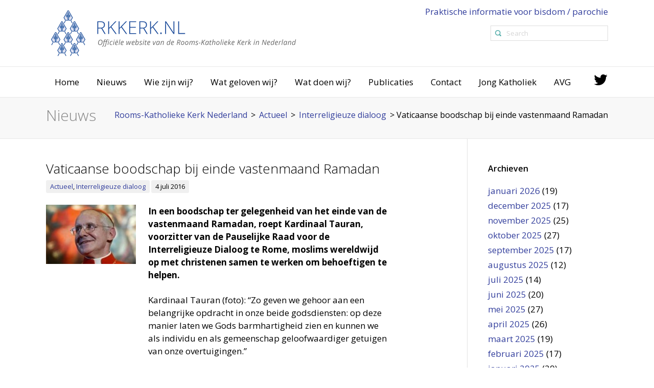

--- FILE ---
content_type: text/html; charset=UTF-8
request_url: https://www.rkkerk.nl/vaticaanse-boodschap-bij-einde-vastenmaand-ramadan/
body_size: 18379
content:
<!DOCTYPE html>
<!--[if IE 6]>
<html id="ie6" lang="nl-NL">
<![endif]-->
<!--[if IE 7]>
<html id="ie7" lang="nl-NL">
<![endif]-->
<!--[if IE 8]>
<html id="ie8" lang="nl-NL">
<![endif]-->
<!--[if !(IE 6) | !(IE 7) | !(IE 8)  ]><!-->
<html lang="nl-NL">
<!--<![endif]-->
<head>
	<meta charset="UTF-8" />
	<meta name="viewport" content="width=device-width, initial-scale=1.0, maximum-scale=1.0" />

	<meta name="google-site-verification" content="DjaGU_YWl32s_KRl5ORDv56hqzOOevLwihQ8wGNZPKY" />

	<title>Vaticaanse boodschap bij einde vastenmaand Ramadan - Rooms-Katholieke Kerk Nederland</title>
<link crossorigin data-rocket-preconnect href="https://fonts.googleapis.com" rel="preconnect">
<link crossorigin data-rocket-preconnect href="https://connect.facebook.net" rel="preconnect">
<link crossorigin data-rocket-preconnect href="https://www.googletagmanager.com" rel="preconnect">
<link data-rocket-preload as="style" href="https://fonts.googleapis.com/css?family=Open%20Sans%3A300%2C300italic%2C400%2C400italic%2C600%2C600italic%2C700%2C700italic&#038;display=swap" rel="preload">
<link href="https://fonts.googleapis.com/css?family=Open%20Sans%3A300%2C300italic%2C400%2C400italic%2C600%2C600italic%2C700%2C700italic&#038;display=swap" media="print" onload="this.media=&#039;all&#039;" rel="stylesheet">
<noscript><link rel="stylesheet" href="https://fonts.googleapis.com/css?family=Open%20Sans%3A300%2C300italic%2C400%2C400italic%2C600%2C600italic%2C700%2C700italic&#038;display=swap"></noscript><link rel="preload" data-rocket-preload as="image" href="https://www.rkkerk.nl/wp-content/uploads/2016/08/tauran.jpg" imagesrcset="https://www.rkkerk.nl/wp-content/uploads/2016/08/tauran.jpg 221w, https://www.rkkerk.nl/wp-content/uploads/2016/08/tauran-150x99.jpg 150w" imagesizes="(max-width: 221px) 100vw, 221px" fetchpriority="high">
	<link rel="profile" href="http://gmpg.org/xfn/11" />
	<link rel="pingback" href="https://www.rkkerk.nl/xmlrpc.php" />

	
	<meta name='robots' content='index, follow, max-image-preview:large, max-snippet:-1, max-video-preview:-1' />
	<style>img:is([sizes="auto" i], [sizes^="auto," i]) { contain-intrinsic-size: 3000px 1500px }</style>
	
	<!-- This site is optimized with the Yoast SEO plugin v25.3.1 - https://yoast.com/wordpress/plugins/seo/ -->
	<title>Vaticaanse boodschap bij einde vastenmaand Ramadan - Rooms-Katholieke Kerk Nederland</title>
	<link rel="canonical" href="https://www.rkkerk.nl/vaticaanse-boodschap-bij-einde-vastenmaand-ramadan/" />
	<meta property="og:locale" content="nl_NL" />
	<meta property="og:type" content="article" />
	<meta property="og:title" content="Vaticaanse boodschap bij einde vastenmaand Ramadan - Rooms-Katholieke Kerk Nederland" />
	<meta property="og:description" content="In een boodschap ter gelegenheid van het einde van de vastenmaand Ramadan, roept Kardinaal Tauran, voorzitter van de Pauselijke Raad voor de Interreligieuze Dialoog te Rome, moslims wereldwijd op met christenen samen te werken om behoeftigen te helpen. Kardinaal Tauran (foto): &ldquo;Zo geven we gehoor aan een belangrijke opdracht in onze beide godsdiensten: op deze [&hellip;]" />
	<meta property="og:url" content="https://www.rkkerk.nl/vaticaanse-boodschap-bij-einde-vastenmaand-ramadan/" />
	<meta property="og:site_name" content="Rooms-Katholieke Kerk Nederland" />
	<meta property="article:published_time" content="2016-07-04T07:00:42+00:00" />
	<meta property="article:modified_time" content="2017-05-24T19:47:51+00:00" />
	<meta property="og:image" content="https://www.rkkerk.nl/wp-content/uploads/2016/08/tauran.jpg" />
	<meta property="og:image:width" content="221" />
	<meta property="og:image:height" content="146" />
	<meta property="og:image:type" content="image/jpeg" />
	<meta name="author" content="Kruse" />
	<meta name="twitter:card" content="summary_large_image" />
	<meta name="twitter:label1" content="Geschreven door" />
	<meta name="twitter:data1" content="Kruse" />
	<meta name="twitter:label2" content="Geschatte leestijd" />
	<meta name="twitter:data2" content="1 minuut" />
	<script type="application/ld+json" class="yoast-schema-graph">{"@context":"https://schema.org","@graph":[{"@type":"WebPage","@id":"https://www.rkkerk.nl/vaticaanse-boodschap-bij-einde-vastenmaand-ramadan/","url":"https://www.rkkerk.nl/vaticaanse-boodschap-bij-einde-vastenmaand-ramadan/","name":"Vaticaanse boodschap bij einde vastenmaand Ramadan - Rooms-Katholieke Kerk Nederland","isPartOf":{"@id":"https://www.rkkerk.nl/#website"},"primaryImageOfPage":{"@id":"https://www.rkkerk.nl/vaticaanse-boodschap-bij-einde-vastenmaand-ramadan/#primaryimage"},"image":{"@id":"https://www.rkkerk.nl/vaticaanse-boodschap-bij-einde-vastenmaand-ramadan/#primaryimage"},"thumbnailUrl":"https://www.rkkerk.nl/wp-content/uploads/2016/08/tauran.jpg","datePublished":"2016-07-04T07:00:42+00:00","dateModified":"2017-05-24T19:47:51+00:00","author":{"@id":"https://www.rkkerk.nl/#/schema/person/a61330948a07e4570300c6211d79a5b6"},"breadcrumb":{"@id":"https://www.rkkerk.nl/vaticaanse-boodschap-bij-einde-vastenmaand-ramadan/#breadcrumb"},"inLanguage":"nl-NL","potentialAction":[{"@type":"ReadAction","target":["https://www.rkkerk.nl/vaticaanse-boodschap-bij-einde-vastenmaand-ramadan/"]}]},{"@type":"ImageObject","inLanguage":"nl-NL","@id":"https://www.rkkerk.nl/vaticaanse-boodschap-bij-einde-vastenmaand-ramadan/#primaryimage","url":"https://www.rkkerk.nl/wp-content/uploads/2016/08/tauran.jpg","contentUrl":"https://www.rkkerk.nl/wp-content/uploads/2016/08/tauran.jpg","width":221,"height":146},{"@type":"BreadcrumbList","@id":"https://www.rkkerk.nl/vaticaanse-boodschap-bij-einde-vastenmaand-ramadan/#breadcrumb","itemListElement":[{"@type":"ListItem","position":1,"name":"Home","item":"https://www.rkkerk.nl/"},{"@type":"ListItem","position":2,"name":"Vaticaanse boodschap bij einde vastenmaand Ramadan"}]},{"@type":"WebSite","@id":"https://www.rkkerk.nl/#website","url":"https://www.rkkerk.nl/","name":"Rooms-Katholieke Kerk Nederland","description":"Officiële website van de Rooms-Katholieke Kerk in Nederland","potentialAction":[{"@type":"SearchAction","target":{"@type":"EntryPoint","urlTemplate":"https://www.rkkerk.nl/?s={search_term_string}"},"query-input":{"@type":"PropertyValueSpecification","valueRequired":true,"valueName":"search_term_string"}}],"inLanguage":"nl-NL"},{"@type":"Person","@id":"https://www.rkkerk.nl/#/schema/person/a61330948a07e4570300c6211d79a5b6","name":"Kruse","url":"https://www.rkkerk.nl/author/a-kruse/"}]}</script>
	<!-- / Yoast SEO plugin. -->


<link href='https://fonts.gstatic.com' crossorigin rel='preconnect' />
<link rel="alternate" type="application/rss+xml" title="Rooms-Katholieke Kerk Nederland &raquo; feed" href="https://www.rkkerk.nl/feed/" />
<link rel="alternate" type="application/rss+xml" title="Rooms-Katholieke Kerk Nederland &raquo; reacties feed" href="https://www.rkkerk.nl/comments/feed/" />
		<!-- This site uses the Google Analytics by MonsterInsights plugin v9.6.0 - Using Analytics tracking - https://www.monsterinsights.com/ -->
							<script src="//www.googletagmanager.com/gtag/js?id=G-09LGEN13L2"  data-cfasync="false" data-wpfc-render="false" type="text/javascript" async></script>
			<script data-cfasync="false" data-wpfc-render="false" type="text/javascript">
				var mi_version = '9.6.0';
				var mi_track_user = true;
				var mi_no_track_reason = '';
								var MonsterInsightsDefaultLocations = {"page_location":"https:\/\/www.rkkerk.nl\/vaticaanse-boodschap-bij-einde-vastenmaand-ramadan\/"};
								if ( typeof MonsterInsightsPrivacyGuardFilter === 'function' ) {
					var MonsterInsightsLocations = (typeof MonsterInsightsExcludeQuery === 'object') ? MonsterInsightsPrivacyGuardFilter( MonsterInsightsExcludeQuery ) : MonsterInsightsPrivacyGuardFilter( MonsterInsightsDefaultLocations );
				} else {
					var MonsterInsightsLocations = (typeof MonsterInsightsExcludeQuery === 'object') ? MonsterInsightsExcludeQuery : MonsterInsightsDefaultLocations;
				}

								var disableStrs = [
										'ga-disable-G-09LGEN13L2',
									];

				/* Function to detect opted out users */
				function __gtagTrackerIsOptedOut() {
					for (var index = 0; index < disableStrs.length; index++) {
						if (document.cookie.indexOf(disableStrs[index] + '=true') > -1) {
							return true;
						}
					}

					return false;
				}

				/* Disable tracking if the opt-out cookie exists. */
				if (__gtagTrackerIsOptedOut()) {
					for (var index = 0; index < disableStrs.length; index++) {
						window[disableStrs[index]] = true;
					}
				}

				/* Opt-out function */
				function __gtagTrackerOptout() {
					for (var index = 0; index < disableStrs.length; index++) {
						document.cookie = disableStrs[index] + '=true; expires=Thu, 31 Dec 2099 23:59:59 UTC; path=/';
						window[disableStrs[index]] = true;
					}
				}

				if ('undefined' === typeof gaOptout) {
					function gaOptout() {
						__gtagTrackerOptout();
					}
				}
								window.dataLayer = window.dataLayer || [];

				window.MonsterInsightsDualTracker = {
					helpers: {},
					trackers: {},
				};
				if (mi_track_user) {
					function __gtagDataLayer() {
						dataLayer.push(arguments);
					}

					function __gtagTracker(type, name, parameters) {
						if (!parameters) {
							parameters = {};
						}

						if (parameters.send_to) {
							__gtagDataLayer.apply(null, arguments);
							return;
						}

						if (type === 'event') {
														parameters.send_to = monsterinsights_frontend.v4_id;
							var hookName = name;
							if (typeof parameters['event_category'] !== 'undefined') {
								hookName = parameters['event_category'] + ':' + name;
							}

							if (typeof MonsterInsightsDualTracker.trackers[hookName] !== 'undefined') {
								MonsterInsightsDualTracker.trackers[hookName](parameters);
							} else {
								__gtagDataLayer('event', name, parameters);
							}
							
						} else {
							__gtagDataLayer.apply(null, arguments);
						}
					}

					__gtagTracker('js', new Date());
					__gtagTracker('set', {
						'developer_id.dZGIzZG': true,
											});
					if ( MonsterInsightsLocations.page_location ) {
						__gtagTracker('set', MonsterInsightsLocations);
					}
										__gtagTracker('config', 'G-09LGEN13L2', {"forceSSL":"true","link_attribution":"true"} );
															window.gtag = __gtagTracker;										(function () {
						/* https://developers.google.com/analytics/devguides/collection/analyticsjs/ */
						/* ga and __gaTracker compatibility shim. */
						var noopfn = function () {
							return null;
						};
						var newtracker = function () {
							return new Tracker();
						};
						var Tracker = function () {
							return null;
						};
						var p = Tracker.prototype;
						p.get = noopfn;
						p.set = noopfn;
						p.send = function () {
							var args = Array.prototype.slice.call(arguments);
							args.unshift('send');
							__gaTracker.apply(null, args);
						};
						var __gaTracker = function () {
							var len = arguments.length;
							if (len === 0) {
								return;
							}
							var f = arguments[len - 1];
							if (typeof f !== 'object' || f === null || typeof f.hitCallback !== 'function') {
								if ('send' === arguments[0]) {
									var hitConverted, hitObject = false, action;
									if ('event' === arguments[1]) {
										if ('undefined' !== typeof arguments[3]) {
											hitObject = {
												'eventAction': arguments[3],
												'eventCategory': arguments[2],
												'eventLabel': arguments[4],
												'value': arguments[5] ? arguments[5] : 1,
											}
										}
									}
									if ('pageview' === arguments[1]) {
										if ('undefined' !== typeof arguments[2]) {
											hitObject = {
												'eventAction': 'page_view',
												'page_path': arguments[2],
											}
										}
									}
									if (typeof arguments[2] === 'object') {
										hitObject = arguments[2];
									}
									if (typeof arguments[5] === 'object') {
										Object.assign(hitObject, arguments[5]);
									}
									if ('undefined' !== typeof arguments[1].hitType) {
										hitObject = arguments[1];
										if ('pageview' === hitObject.hitType) {
											hitObject.eventAction = 'page_view';
										}
									}
									if (hitObject) {
										action = 'timing' === arguments[1].hitType ? 'timing_complete' : hitObject.eventAction;
										hitConverted = mapArgs(hitObject);
										__gtagTracker('event', action, hitConverted);
									}
								}
								return;
							}

							function mapArgs(args) {
								var arg, hit = {};
								var gaMap = {
									'eventCategory': 'event_category',
									'eventAction': 'event_action',
									'eventLabel': 'event_label',
									'eventValue': 'event_value',
									'nonInteraction': 'non_interaction',
									'timingCategory': 'event_category',
									'timingVar': 'name',
									'timingValue': 'value',
									'timingLabel': 'event_label',
									'page': 'page_path',
									'location': 'page_location',
									'title': 'page_title',
									'referrer' : 'page_referrer',
								};
								for (arg in args) {
																		if (!(!args.hasOwnProperty(arg) || !gaMap.hasOwnProperty(arg))) {
										hit[gaMap[arg]] = args[arg];
									} else {
										hit[arg] = args[arg];
									}
								}
								return hit;
							}

							try {
								f.hitCallback();
							} catch (ex) {
							}
						};
						__gaTracker.create = newtracker;
						__gaTracker.getByName = newtracker;
						__gaTracker.getAll = function () {
							return [];
						};
						__gaTracker.remove = noopfn;
						__gaTracker.loaded = true;
						window['__gaTracker'] = __gaTracker;
					})();
									} else {
										console.log("");
					(function () {
						function __gtagTracker() {
							return null;
						}

						window['__gtagTracker'] = __gtagTracker;
						window['gtag'] = __gtagTracker;
					})();
									}
			</script>
				<!-- / Google Analytics by MonsterInsights -->
		<style id='wp-emoji-styles-inline-css' type='text/css'>

	img.wp-smiley, img.emoji {
		display: inline !important;
		border: none !important;
		box-shadow: none !important;
		height: 1em !important;
		width: 1em !important;
		margin: 0 0.07em !important;
		vertical-align: -0.1em !important;
		background: none !important;
		padding: 0 !important;
	}
</style>
<link rel='stylesheet' id='wp-block-library-css' href='https://www.rkkerk.nl/wp-includes/css/dist/block-library/style.min.css?ver=6.8.1' type='text/css' media='all' />
<style id='classic-theme-styles-inline-css' type='text/css'>
/*! This file is auto-generated */
.wp-block-button__link{color:#fff;background-color:#32373c;border-radius:9999px;box-shadow:none;text-decoration:none;padding:calc(.667em + 2px) calc(1.333em + 2px);font-size:1.125em}.wp-block-file__button{background:#32373c;color:#fff;text-decoration:none}
</style>
<style id='global-styles-inline-css' type='text/css'>
:root{--wp--preset--aspect-ratio--square: 1;--wp--preset--aspect-ratio--4-3: 4/3;--wp--preset--aspect-ratio--3-4: 3/4;--wp--preset--aspect-ratio--3-2: 3/2;--wp--preset--aspect-ratio--2-3: 2/3;--wp--preset--aspect-ratio--16-9: 16/9;--wp--preset--aspect-ratio--9-16: 9/16;--wp--preset--color--black: #000000;--wp--preset--color--cyan-bluish-gray: #abb8c3;--wp--preset--color--white: #ffffff;--wp--preset--color--pale-pink: #f78da7;--wp--preset--color--vivid-red: #cf2e2e;--wp--preset--color--luminous-vivid-orange: #ff6900;--wp--preset--color--luminous-vivid-amber: #fcb900;--wp--preset--color--light-green-cyan: #7bdcb5;--wp--preset--color--vivid-green-cyan: #00d084;--wp--preset--color--pale-cyan-blue: #8ed1fc;--wp--preset--color--vivid-cyan-blue: #0693e3;--wp--preset--color--vivid-purple: #9b51e0;--wp--preset--gradient--vivid-cyan-blue-to-vivid-purple: linear-gradient(135deg,rgba(6,147,227,1) 0%,rgb(155,81,224) 100%);--wp--preset--gradient--light-green-cyan-to-vivid-green-cyan: linear-gradient(135deg,rgb(122,220,180) 0%,rgb(0,208,130) 100%);--wp--preset--gradient--luminous-vivid-amber-to-luminous-vivid-orange: linear-gradient(135deg,rgba(252,185,0,1) 0%,rgba(255,105,0,1) 100%);--wp--preset--gradient--luminous-vivid-orange-to-vivid-red: linear-gradient(135deg,rgba(255,105,0,1) 0%,rgb(207,46,46) 100%);--wp--preset--gradient--very-light-gray-to-cyan-bluish-gray: linear-gradient(135deg,rgb(238,238,238) 0%,rgb(169,184,195) 100%);--wp--preset--gradient--cool-to-warm-spectrum: linear-gradient(135deg,rgb(74,234,220) 0%,rgb(151,120,209) 20%,rgb(207,42,186) 40%,rgb(238,44,130) 60%,rgb(251,105,98) 80%,rgb(254,248,76) 100%);--wp--preset--gradient--blush-light-purple: linear-gradient(135deg,rgb(255,206,236) 0%,rgb(152,150,240) 100%);--wp--preset--gradient--blush-bordeaux: linear-gradient(135deg,rgb(254,205,165) 0%,rgb(254,45,45) 50%,rgb(107,0,62) 100%);--wp--preset--gradient--luminous-dusk: linear-gradient(135deg,rgb(255,203,112) 0%,rgb(199,81,192) 50%,rgb(65,88,208) 100%);--wp--preset--gradient--pale-ocean: linear-gradient(135deg,rgb(255,245,203) 0%,rgb(182,227,212) 50%,rgb(51,167,181) 100%);--wp--preset--gradient--electric-grass: linear-gradient(135deg,rgb(202,248,128) 0%,rgb(113,206,126) 100%);--wp--preset--gradient--midnight: linear-gradient(135deg,rgb(2,3,129) 0%,rgb(40,116,252) 100%);--wp--preset--font-size--small: 13px;--wp--preset--font-size--medium: 20px;--wp--preset--font-size--large: 36px;--wp--preset--font-size--x-large: 42px;--wp--preset--spacing--20: 0.44rem;--wp--preset--spacing--30: 0.67rem;--wp--preset--spacing--40: 1rem;--wp--preset--spacing--50: 1.5rem;--wp--preset--spacing--60: 2.25rem;--wp--preset--spacing--70: 3.38rem;--wp--preset--spacing--80: 5.06rem;--wp--preset--shadow--natural: 6px 6px 9px rgba(0, 0, 0, 0.2);--wp--preset--shadow--deep: 12px 12px 50px rgba(0, 0, 0, 0.4);--wp--preset--shadow--sharp: 6px 6px 0px rgba(0, 0, 0, 0.2);--wp--preset--shadow--outlined: 6px 6px 0px -3px rgba(255, 255, 255, 1), 6px 6px rgba(0, 0, 0, 1);--wp--preset--shadow--crisp: 6px 6px 0px rgba(0, 0, 0, 1);}:where(.is-layout-flex){gap: 0.5em;}:where(.is-layout-grid){gap: 0.5em;}body .is-layout-flex{display: flex;}.is-layout-flex{flex-wrap: wrap;align-items: center;}.is-layout-flex > :is(*, div){margin: 0;}body .is-layout-grid{display: grid;}.is-layout-grid > :is(*, div){margin: 0;}:where(.wp-block-columns.is-layout-flex){gap: 2em;}:where(.wp-block-columns.is-layout-grid){gap: 2em;}:where(.wp-block-post-template.is-layout-flex){gap: 1.25em;}:where(.wp-block-post-template.is-layout-grid){gap: 1.25em;}.has-black-color{color: var(--wp--preset--color--black) !important;}.has-cyan-bluish-gray-color{color: var(--wp--preset--color--cyan-bluish-gray) !important;}.has-white-color{color: var(--wp--preset--color--white) !important;}.has-pale-pink-color{color: var(--wp--preset--color--pale-pink) !important;}.has-vivid-red-color{color: var(--wp--preset--color--vivid-red) !important;}.has-luminous-vivid-orange-color{color: var(--wp--preset--color--luminous-vivid-orange) !important;}.has-luminous-vivid-amber-color{color: var(--wp--preset--color--luminous-vivid-amber) !important;}.has-light-green-cyan-color{color: var(--wp--preset--color--light-green-cyan) !important;}.has-vivid-green-cyan-color{color: var(--wp--preset--color--vivid-green-cyan) !important;}.has-pale-cyan-blue-color{color: var(--wp--preset--color--pale-cyan-blue) !important;}.has-vivid-cyan-blue-color{color: var(--wp--preset--color--vivid-cyan-blue) !important;}.has-vivid-purple-color{color: var(--wp--preset--color--vivid-purple) !important;}.has-black-background-color{background-color: var(--wp--preset--color--black) !important;}.has-cyan-bluish-gray-background-color{background-color: var(--wp--preset--color--cyan-bluish-gray) !important;}.has-white-background-color{background-color: var(--wp--preset--color--white) !important;}.has-pale-pink-background-color{background-color: var(--wp--preset--color--pale-pink) !important;}.has-vivid-red-background-color{background-color: var(--wp--preset--color--vivid-red) !important;}.has-luminous-vivid-orange-background-color{background-color: var(--wp--preset--color--luminous-vivid-orange) !important;}.has-luminous-vivid-amber-background-color{background-color: var(--wp--preset--color--luminous-vivid-amber) !important;}.has-light-green-cyan-background-color{background-color: var(--wp--preset--color--light-green-cyan) !important;}.has-vivid-green-cyan-background-color{background-color: var(--wp--preset--color--vivid-green-cyan) !important;}.has-pale-cyan-blue-background-color{background-color: var(--wp--preset--color--pale-cyan-blue) !important;}.has-vivid-cyan-blue-background-color{background-color: var(--wp--preset--color--vivid-cyan-blue) !important;}.has-vivid-purple-background-color{background-color: var(--wp--preset--color--vivid-purple) !important;}.has-black-border-color{border-color: var(--wp--preset--color--black) !important;}.has-cyan-bluish-gray-border-color{border-color: var(--wp--preset--color--cyan-bluish-gray) !important;}.has-white-border-color{border-color: var(--wp--preset--color--white) !important;}.has-pale-pink-border-color{border-color: var(--wp--preset--color--pale-pink) !important;}.has-vivid-red-border-color{border-color: var(--wp--preset--color--vivid-red) !important;}.has-luminous-vivid-orange-border-color{border-color: var(--wp--preset--color--luminous-vivid-orange) !important;}.has-luminous-vivid-amber-border-color{border-color: var(--wp--preset--color--luminous-vivid-amber) !important;}.has-light-green-cyan-border-color{border-color: var(--wp--preset--color--light-green-cyan) !important;}.has-vivid-green-cyan-border-color{border-color: var(--wp--preset--color--vivid-green-cyan) !important;}.has-pale-cyan-blue-border-color{border-color: var(--wp--preset--color--pale-cyan-blue) !important;}.has-vivid-cyan-blue-border-color{border-color: var(--wp--preset--color--vivid-cyan-blue) !important;}.has-vivid-purple-border-color{border-color: var(--wp--preset--color--vivid-purple) !important;}.has-vivid-cyan-blue-to-vivid-purple-gradient-background{background: var(--wp--preset--gradient--vivid-cyan-blue-to-vivid-purple) !important;}.has-light-green-cyan-to-vivid-green-cyan-gradient-background{background: var(--wp--preset--gradient--light-green-cyan-to-vivid-green-cyan) !important;}.has-luminous-vivid-amber-to-luminous-vivid-orange-gradient-background{background: var(--wp--preset--gradient--luminous-vivid-amber-to-luminous-vivid-orange) !important;}.has-luminous-vivid-orange-to-vivid-red-gradient-background{background: var(--wp--preset--gradient--luminous-vivid-orange-to-vivid-red) !important;}.has-very-light-gray-to-cyan-bluish-gray-gradient-background{background: var(--wp--preset--gradient--very-light-gray-to-cyan-bluish-gray) !important;}.has-cool-to-warm-spectrum-gradient-background{background: var(--wp--preset--gradient--cool-to-warm-spectrum) !important;}.has-blush-light-purple-gradient-background{background: var(--wp--preset--gradient--blush-light-purple) !important;}.has-blush-bordeaux-gradient-background{background: var(--wp--preset--gradient--blush-bordeaux) !important;}.has-luminous-dusk-gradient-background{background: var(--wp--preset--gradient--luminous-dusk) !important;}.has-pale-ocean-gradient-background{background: var(--wp--preset--gradient--pale-ocean) !important;}.has-electric-grass-gradient-background{background: var(--wp--preset--gradient--electric-grass) !important;}.has-midnight-gradient-background{background: var(--wp--preset--gradient--midnight) !important;}.has-small-font-size{font-size: var(--wp--preset--font-size--small) !important;}.has-medium-font-size{font-size: var(--wp--preset--font-size--medium) !important;}.has-large-font-size{font-size: var(--wp--preset--font-size--large) !important;}.has-x-large-font-size{font-size: var(--wp--preset--font-size--x-large) !important;}
:where(.wp-block-post-template.is-layout-flex){gap: 1.25em;}:where(.wp-block-post-template.is-layout-grid){gap: 1.25em;}
:where(.wp-block-columns.is-layout-flex){gap: 2em;}:where(.wp-block-columns.is-layout-grid){gap: 2em;}
:root :where(.wp-block-pullquote){font-size: 1.5em;line-height: 1.6;}
</style>
<link rel='stylesheet' id='ssb-front-css-css' href='https://www.rkkerk.nl/wp-content/plugins/simple-social-buttons/assets/css/front.css?ver=6.1.0' type='text/css' media='all' />
<link rel='stylesheet' id='hopes_parent_style-css' href='https://www.rkkerk.nl/wp-content/themes/hopes/style.css?ver=6.8.1' type='text/css' media='all' />
<link rel='stylesheet' id='hopes_child_style-css' href='https://www.rkkerk.nl/wp-content/themes/hopes-child/style.css?ver=6.8.1' type='text/css' media='all' />
<link rel='stylesheet' id='iva-prettyphoto-css' href='https://www.rkkerk.nl/wp-content/themes/hopes/css/prettyPhoto.css?ver=6.8.1' type='text/css' media='all' />
<link rel='stylesheet' id='iva-fontawesome-css' href='https://www.rkkerk.nl/wp-content/themes/hopes/css/fontawesome/css/font-awesome.css?ver=6.8.1' type='text/css' media='all' />
<link rel='stylesheet' id='theme-iva-shortcodes-css' href='https://www.rkkerk.nl/wp-content/themes/hopes/page_builder/theme_shortcodes.css?ver=null' type='text/css' media='all' />
<link rel='stylesheet' id='iva-css-flexslider-css' href='https://www.rkkerk.nl/wp-content/themes/hopes/css/flexslider.css?ver=1' type='text/css' media='all' />
<link rel='stylesheet' id='iva-church-css' href='https://www.rkkerk.nl/wp-content/themes/hopes/church/css/church.css?ver=6.8.1' type='text/css' media='all' />
<link rel='stylesheet' id='animation-css' href='https://www.rkkerk.nl/wp-content/themes/hopes/page_builder/aivah_sc/css/animate.css?ver=6.8.1' type='text/css' media='all' />
<link rel='stylesheet' id='iva-owl-style-css' href='https://www.rkkerk.nl/wp-content/themes/hopes/page_builder/aivah_sc/css/owl.carousel.css?ver=1' type='text/css' media='all' />
<link rel='stylesheet' id='iva-owl-theme-css' href='https://www.rkkerk.nl/wp-content/themes/hopes/page_builder/aivah_sc/css/owl.theme.css?ver=1' type='text/css' media='all' />
<link rel='stylesheet' id='iva-responsive-css' href='https://www.rkkerk.nl/wp-content/themes/hopes/css/responsive.css?ver=1' type='text/css' media='all' />
<script type="text/javascript" src="https://www.rkkerk.nl/wp-content/plugins/google-analytics-for-wordpress/assets/js/frontend-gtag.min.js?ver=9.6.0" id="monsterinsights-frontend-script-js" async="async" data-wp-strategy="async"></script>
<script data-cfasync="false" data-wpfc-render="false" type="text/javascript" id='monsterinsights-frontend-script-js-extra'>/* <![CDATA[ */
var monsterinsights_frontend = {"js_events_tracking":"true","download_extensions":"doc,pdf,ppt,zip,xls,docx,pptx,xlsx","inbound_paths":"[{\"path\":\"\\\/go\\\/\",\"label\":\"affiliate\"},{\"path\":\"\\\/recommend\\\/\",\"label\":\"affiliate\"}]","home_url":"https:\/\/www.rkkerk.nl","hash_tracking":"false","v4_id":"G-09LGEN13L2"};/* ]]> */
</script>
<script type="text/javascript" src="https://www.rkkerk.nl/wp-includes/js/jquery/jquery.min.js?ver=3.7.1" id="jquery-core-js"></script>
<script type="text/javascript" src="https://www.rkkerk.nl/wp-includes/js/jquery/jquery-migrate.min.js?ver=3.4.1" id="jquery-migrate-js"></script>
<script type="text/javascript" src="https://www.rkkerk.nl/wp-content/themes/hopes/page_builder/aivah_sc/js/waypoints.js?ver=6.8.1" id="sc_waypoint-js"></script>
<script type="text/javascript" src="https://www.rkkerk.nl/wp-content/themes/hopes/page_builder/sc_script.js?ver=6.8.1" id="sc_script-js"></script>
<script></script><link rel="https://api.w.org/" href="https://www.rkkerk.nl/wp-json/" /><link rel="alternate" title="JSON" type="application/json" href="https://www.rkkerk.nl/wp-json/wp/v2/posts/3560" /><link rel="EditURI" type="application/rsd+xml" title="RSD" href="https://www.rkkerk.nl/xmlrpc.php?rsd" />
<meta name="generator" content="WordPress 6.8.1" />
<link rel='shortlink' href='https://www.rkkerk.nl/?p=3560' />
<link rel="alternate" title="oEmbed (JSON)" type="application/json+oembed" href="https://www.rkkerk.nl/wp-json/oembed/1.0/embed?url=https%3A%2F%2Fwww.rkkerk.nl%2Fvaticaanse-boodschap-bij-einde-vastenmaand-ramadan%2F" />
<link rel="alternate" title="oEmbed (XML)" type="text/xml+oembed" href="https://www.rkkerk.nl/wp-json/oembed/1.0/embed?url=https%3A%2F%2Fwww.rkkerk.nl%2Fvaticaanse-boodschap-bij-einde-vastenmaand-ramadan%2F&#038;format=xml" />
 <style media="screen">

		.simplesocialbuttons.simplesocialbuttons_inline .ssb-fb-like, .simplesocialbuttons.simplesocialbuttons_inline amp-facebook-like {
	  margin: ;
	}
		 /*inline margin*/
	
	
	
	
	
		.simplesocialbuttons.simplesocialbuttons_inline.simplesocial-round-icon button{
	  margin: ;
	}

	
			 /*margin-digbar*/

	
	
	
	
	
	
	
</style>

<!-- Open Graph Meta Tags generated by Simple Social Buttons 6.1.0 -->
<meta property="og:title" content="Vaticaanse boodschap bij einde vastenmaand Ramadan - Rooms-Katholieke Kerk Nederland" />
<meta property="og:description" content="In een boodschap ter gelegenheid van het einde van de vastenmaand Ramadan, roept Kardinaal Tauran, voorzitter van de Pauselijke Raad voor de Interreligieuze Dialoog te Rome, moslims wereldwijd op met christenen samen te werken om behoeftigen te helpen. Kardinaal Tauran (foto): &ldquo;Zo geven we gehoor aan een belangrijke opdracht in onze beide godsdiensten: op deze manier laten we Gods barmhartigheid&hellip;" />
<meta property="og:url" content="https://www.rkkerk.nl/vaticaanse-boodschap-bij-einde-vastenmaand-ramadan/" />
<meta property="og:site_name" content="Rooms-Katholieke Kerk Nederland" />
<meta property="og:image" content="https://www.rkkerk.nl/wp-content/uploads/2016/08/tauran.jpg" />
<meta name="twitter:card" content="summary_large_image" />
<meta name="twitter:description" content="In een boodschap ter gelegenheid van het einde van de vastenmaand Ramadan, roept Kardinaal Tauran, voorzitter van de Pauselijke Raad voor de Interreligieuze Dialoog te Rome, moslims wereldwijd op met christenen samen te werken om behoeftigen te helpen. Kardinaal Tauran (foto): &ldquo;Zo geven we gehoor aan een belangrijke opdracht in onze beide godsdiensten: op deze manier laten we Gods barmhartigheid&hellip;" />
<meta name="twitter:title" content="Vaticaanse boodschap bij einde vastenmaand Ramadan - Rooms-Katholieke Kerk Nederland" />
<meta property="twitter:image" content="https://www.rkkerk.nl/wp-content/uploads/2016/08/tauran.jpg" />

<!-- Google Fonts -->


<meta name="generator" content="Powered by WPBakery Page Builder - drag and drop page builder for WordPress."/>
<meta name="generator" content="Powered by Slider Revolution 6.7.28 - responsive, Mobile-Friendly Slider Plugin for WordPress with comfortable drag and drop interface." />
<link rel="icon" href="https://www.rkkerk.nl/wp-content/uploads/2020/05/favicon.ico" sizes="32x32" />
<link rel="icon" href="https://www.rkkerk.nl/wp-content/uploads/2020/05/favicon.ico" sizes="192x192" />
<link rel="apple-touch-icon" href="https://www.rkkerk.nl/wp-content/uploads/2020/05/favicon.ico" />
<meta name="msapplication-TileImage" content="https://www.rkkerk.nl/wp-content/uploads/2020/05/favicon.ico" />
<script>function setREVStartSize(e){
			//window.requestAnimationFrame(function() {
				window.RSIW = window.RSIW===undefined ? window.innerWidth : window.RSIW;
				window.RSIH = window.RSIH===undefined ? window.innerHeight : window.RSIH;
				try {
					var pw = document.getElementById(e.c).parentNode.offsetWidth,
						newh;
					pw = pw===0 || isNaN(pw) || (e.l=="fullwidth" || e.layout=="fullwidth") ? window.RSIW : pw;
					e.tabw = e.tabw===undefined ? 0 : parseInt(e.tabw);
					e.thumbw = e.thumbw===undefined ? 0 : parseInt(e.thumbw);
					e.tabh = e.tabh===undefined ? 0 : parseInt(e.tabh);
					e.thumbh = e.thumbh===undefined ? 0 : parseInt(e.thumbh);
					e.tabhide = e.tabhide===undefined ? 0 : parseInt(e.tabhide);
					e.thumbhide = e.thumbhide===undefined ? 0 : parseInt(e.thumbhide);
					e.mh = e.mh===undefined || e.mh=="" || e.mh==="auto" ? 0 : parseInt(e.mh,0);
					if(e.layout==="fullscreen" || e.l==="fullscreen")
						newh = Math.max(e.mh,window.RSIH);
					else{
						e.gw = Array.isArray(e.gw) ? e.gw : [e.gw];
						for (var i in e.rl) if (e.gw[i]===undefined || e.gw[i]===0) e.gw[i] = e.gw[i-1];
						e.gh = e.el===undefined || e.el==="" || (Array.isArray(e.el) && e.el.length==0)? e.gh : e.el;
						e.gh = Array.isArray(e.gh) ? e.gh : [e.gh];
						for (var i in e.rl) if (e.gh[i]===undefined || e.gh[i]===0) e.gh[i] = e.gh[i-1];
											
						var nl = new Array(e.rl.length),
							ix = 0,
							sl;
						e.tabw = e.tabhide>=pw ? 0 : e.tabw;
						e.thumbw = e.thumbhide>=pw ? 0 : e.thumbw;
						e.tabh = e.tabhide>=pw ? 0 : e.tabh;
						e.thumbh = e.thumbhide>=pw ? 0 : e.thumbh;
						for (var i in e.rl) nl[i] = e.rl[i]<window.RSIW ? 0 : e.rl[i];
						sl = nl[0];
						for (var i in nl) if (sl>nl[i] && nl[i]>0) { sl = nl[i]; ix=i;}
						var m = pw>(e.gw[ix]+e.tabw+e.thumbw) ? 1 : (pw-(e.tabw+e.thumbw)) / (e.gw[ix]);
						newh =  (e.gh[ix] * m) + (e.tabh + e.thumbh);
					}
					var el = document.getElementById(e.c);
					if (el!==null && el) el.style.height = newh+"px";
					el = document.getElementById(e.c+"_wrapper");
					if (el!==null && el) {
						el.style.height = newh+"px";
						el.style.display = "block";
					}
				} catch(e){
					console.log("Failure at Presize of Slider:" + e)
				}
			//});
		  };</script>
<style>

.bar-wrap,	
.progress_bar, 
.homepage_teaser, 
table.fancy_table th,
.flexslider:hover .flex-prev, 
.flexslider:hover .flex-next,
.status-format, 
.ac_title.active .arrow, 
.flex-title h3, 
.ei-slider-thumbs li a:hover, 
.ei-slider-thumbs li.ei-slider-element,
.topbar, a.btn,
#back-top span,
.flickr_badge_image:hover,
ul.sys_mini_gallery li:hover,
.events-carousel .carousel-event-date,
.client-image img:hover,
.imageborder:hover,
.sub_nav li.current_page_item > a,
.sub_nav li.current_page_item > a:hover,
.fancytoggle .active .arrow,
.grid figcaption {
	background-color:#323e9c}

a,
#atp_menu li.current-cat > a, 
#atp_menu li.current_page_item > a,
#atp_menu li.current-page-ancestor > a { color:#323e9c }

#footer, .sf-menu ul.sub-menu,
.hortabs .tabs li.current,
.fancyheading span, blockquote.alignright,
blockquote.alignleft,
.fancytitle span {
	border-color:#323e9c}
body { font-size:17px; color:#000000;  font-family:Open Sans; }
h1, h2, h3, h4, h5, h6 {  font-family:Open Sans; }
.topbar { color:#1e73be; }

#featured_slider {
     background: ; /* Old browsers */
 background: -moz-radial-gradient(center, ellipse cover,   0%,  100%); /* FF3.6+ */
 background: -webkit-gradient(radial, center center, 0px, center center, 100%, color-stop(0%,), color-stop(100%,)); /* Chrome,Safari4+ */
 background: -webkit-radial-gradient(center, ellipse cover,   0%, 100%); /* Chrome10+,Safari5.1+ */
 background: -o-radial-gradient(center, ellipse cover,   0%, 100%); /* Opera 12+ */
 background: -ms-radial-gradient(center, ellipse cover,   0%, 100%); /* IE10+ */
 background: radial-gradient(ellipse at center,   0%,  100%); /* W3C */
 filter: progid:DXImageTransform.Microsoft.gradient( startColorstr='', endColorstr='',GradientType=1 ); /* IE6-9 fallback on horizontal gradient */
    }

.sf-menu, .primarymenu {  }
#iva_megamenu > ul > li > a, .sf-menu > li > a, .primarymenu > li > a {  font-family:Open Sans; }
.countdown-amount, .countdown-section {  font-family:Open Sans; }


</style>
		<style type="text/css" id="wp-custom-css">
			.no-new-tab-link {
    target-new: none;
}

.wpcf7-response-output {
		display: block;
}		</style>
		<noscript><style> .wpb_animate_when_almost_visible { opacity: 1; }</style></noscript><style id="rocket-lazyrender-inline-css">[data-wpr-lazyrender] {content-visibility: auto;}</style><meta name="generator" content="WP Rocket 3.19.0.1" data-wpr-features="wpr_preconnect_external_domains wpr_automatic_lazy_rendering wpr_oci" /></head>

<body class="wp-singular post-template-default single single-post postid-3560 single-format-standard wp-theme-hopes wp-child-theme-hopes-child wpb-js-composer js-comp-ver-8.5 vc_responsive">	
	
	<div  id="stretched" class="rightsidebar">
	<div  class="bodyoverlay"></div>
	
	<div  id="wrapper">
		
<header  class="header-style4">
	<div class="header">
		<div class="header-area">
							<a href="https://www.rkkerk.nl/praktische-informatie-voor-bisdomparochie/" class="rkk-headerlink">Praktische informatie voor bisdom / parochie</a>
						<div class="logo">
								<a href="https://www.rkkerk.nl" title="Rooms-Katholieke Kerk Nederland">
					<img src="https://www.rkkerk.nl/wp-content/uploads/2015/11/logo.png" alt="Rooms-Katholieke Kerk Nederland" />
				</a>
						</div><!-- .logo -->
			<div class="search-box">
	<form method="get" action="https://www.rkkerk.nl/">
		<input type="text" size="15" class="search-field" name="s" id="s" value="Search" onfocus="if(this.value == 'Search') {this.value = '';}" onblur="if (this.value == '') {this.value = 'Search';}"/>
	</form>
</div>			<div class="menuwrap"><a href="#" class="iva-mobile-dropdown"></a></div>
		</div>
	</div><!-- /header -->
	<div class="primarymenu">
		<div class="menu-inner">
		<ul id="atp_menu" class="sf-menu"><li id="menu-item-28" class="menu-item menu-item-type-post_type menu-item-object-page menu-item-home"><a href="https://www.rkkerk.nl/">Home</a></li>
<li id="menu-item-69" class="menu-item menu-item-type-post_type menu-item-object-page menu-item-has-children"><a href="https://www.rkkerk.nl/nieuws/">Nieuws</a>
<ul class="sub-menu">
	<li id="menu-item-1979" class="menu-item menu-item-type-post_type menu-item-object-page"><a href="https://www.rkkerk.nl/uitgelicht/">Uitgelicht</a></li>
	<li id="menu-item-16635" class="menu-item menu-item-type-post_type menu-item-object-page"><a href="https://www.rkkerk.nl/uitgelicht/uitgelicht-synode-synodale-kerk/">Synodale Kerk</a></li>
	<li id="menu-item-16636" class="menu-item menu-item-type-post_type menu-item-object-page"><a href="https://www.rkkerk.nl/jubeljaar/">Jubeljaar 2025</a></li>
	<li id="menu-item-17572" class="menu-item menu-item-type-custom menu-item-object-custom"><a href="https://www.rkkerk.nl/contact/nieuwsbrieven/">Nieuwsbrieven</a></li>
</ul>
</li>
<li id="menu-item-89" class="menu-item menu-item-type-post_type menu-item-object-page menu-item-has-children"><a href="https://www.rkkerk.nl/kerk/">Wie zijn wij?</a>
<ul class="sub-menu">
	<li id="menu-item-96" class="menu-item menu-item-type-post_type menu-item-object-page menu-item-has-children"><a href="https://www.rkkerk.nl/kerk/kerkprovincie/">Kerkprovincie</a>
	<ul class="sub-menu">
		<li id="menu-item-1976" class="menu-item menu-item-type-post_type menu-item-object-page"><a href="https://www.rkkerk.nl/kerk/kerkprovincie/adres/">Adres</a></li>
		<li id="menu-item-3730" class="menu-item menu-item-type-post_type menu-item-object-page"><a href="https://www.rkkerk.nl/kerk/kerkprovincie/bisschoppenconferentie/">Bisschoppenconferentie</a></li>
		<li id="menu-item-1962" class="menu-item menu-item-type-post_type menu-item-object-page"><a href="https://www.rkkerk.nl/kerk/kerkprovincie/referentschappen/">Referentschappen</a></li>
		<li id="menu-item-1965" class="menu-item menu-item-type-post_type menu-item-object-page"><a href="https://www.rkkerk.nl/kerk/kerkprovincie/kerncijfers/">Kerncijfers</a></li>
		<li id="menu-item-18855" class="menu-item menu-item-type-post_type menu-item-object-page"><a href="https://www.rkkerk.nl/kerk/kerkprovincie/personele-samenstelling-interdiocesane-strafrechtbank-van-eerste-en-tweede-instantie/">Interdiocesane Strafrechtbank</a></li>
		<li id="menu-item-1964" class="menu-item menu-item-type-post_type menu-item-object-page"><a href="https://www.rkkerk.nl/kerk/kerkprovincie/in-en-uitschrijven/">In- en Uitschrijven</a></li>
	</ul>
</li>
	<li id="menu-item-97" class="menu-item menu-item-type-post_type menu-item-object-page"><a href="https://www.rkkerk.nl/kerk/wereldkerk/">Wereldkerk</a></li>
	<li id="menu-item-2781" class="menu-item menu-item-type-post_type menu-item-object-page"><a href="https://www.rkkerk.nl/kerk/paus/">Paus</a></li>
	<li id="menu-item-3731" class="menu-item menu-item-type-post_type menu-item-object-page menu-item-has-children"><a href="https://www.rkkerk.nl/kerk/bisdommen/">Bisdommen</a>
	<ul class="sub-menu">
		<li id="menu-item-91" class="menu-item menu-item-type-post_type menu-item-object-page"><a href="https://www.rkkerk.nl/kerk/personele-prelaturen/">Personele prelaturen</a></li>
		<li id="menu-item-2810" class="menu-item menu-item-type-post_type menu-item-object-page"><a href="https://www.rkkerk.nl/kerk/bisdommen/militair-ordinariaat/">Militair Ordinariaat</a></li>
	</ul>
</li>
	<li id="menu-item-2780" class="menu-item menu-item-type-post_type menu-item-object-page"><a href="https://www.rkkerk.nl/kerk/parochies/">Parochies</a></li>
	<li id="menu-item-93" class="menu-item menu-item-type-post_type menu-item-object-page"><a href="https://www.rkkerk.nl/kerk/religieuze-gemeenschappen/">Religieuze gemeenschappen</a></li>
	<li id="menu-item-92" class="menu-item menu-item-type-post_type menu-item-object-page"><a href="https://www.rkkerk.nl/kerk/bewegingen/">Bewegingen</a></li>
</ul>
</li>
<li id="menu-item-108" class="menu-item menu-item-type-post_type menu-item-object-page menu-item-has-children"><a href="https://www.rkkerk.nl/geloof/">Wat geloven wij?</a>
<ul class="sub-menu">
	<li id="menu-item-2779" class="menu-item menu-item-type-post_type menu-item-object-page"><a href="https://www.rkkerk.nl/geloof/heilige-schrift-en-traditie/">Heilige Schrift en Traditie</a></li>
	<li id="menu-item-2778" class="menu-item menu-item-type-post_type menu-item-object-page"><a href="https://www.rkkerk.nl/geloof/geloofsbelijdenis/">Geloofsbelijdenis</a></li>
	<li id="menu-item-2777" class="menu-item menu-item-type-post_type menu-item-object-page"><a href="https://www.rkkerk.nl/geloof/geloofsleer/">Geloofsleer</a></li>
	<li id="menu-item-110" class="menu-item menu-item-type-post_type menu-item-object-page"><a href="https://www.rkkerk.nl/geloof/sociale-leer/">Sociale leer</a></li>
	<li id="menu-item-133" class="menu-item menu-item-type-post_type menu-item-object-page menu-item-has-children"><a href="https://www.rkkerk.nl/geloof/geroepen/">Geroepen</a>
	<ul class="sub-menu">
		<li id="menu-item-2025" class="menu-item menu-item-type-post_type menu-item-object-page"><a href="https://www.rkkerk.nl/geloof/geroepen/wat-is-roeping/">Wat is roeping?</a></li>
		<li id="menu-item-2024" class="menu-item menu-item-type-post_type menu-item-object-page"><a href="https://www.rkkerk.nl/geloof/geroepen/roepingen-bisdommen-en-religieuzen/">Roepingen bisdommen en religieuzen</a></li>
		<li id="menu-item-8259" class="menu-item menu-item-type-custom menu-item-object-custom"><a href="https://www.rkkerk.nl/thema-roepingenzondag-2018/">Boodschap roepingenzondag</a></li>
		<li id="menu-item-2028" class="menu-item menu-item-type-post_type menu-item-object-page"><a href="https://www.rkkerk.nl/geloof/geroepen/gebed-om-roepingen/">Gebed om roepingen</a></li>
	</ul>
</li>
</ul>
</li>
<li id="menu-item-132" class="menu-item menu-item-type-post_type menu-item-object-page menu-item-has-children"><a href="https://www.rkkerk.nl/wat-doen-wij/">Wat doen wij?</a>
<ul class="sub-menu">
	<li id="menu-item-2765" class="menu-item menu-item-type-post_type menu-item-object-page"><a href="https://www.rkkerk.nl/wat-doen-wij/liturgie/">Liturgie</a></li>
	<li id="menu-item-15752" class="menu-item menu-item-type-post_type menu-item-object-page"><a href="https://www.rkkerk.nl/caritas/">Caritas</a></li>
	<li id="menu-item-135" class="menu-item menu-item-type-post_type menu-item-object-page"><a href="https://www.rkkerk.nl/wat-doen-wij/diaconie/">Diaconie</a></li>
	<li id="menu-item-111" class="menu-item menu-item-type-post_type menu-item-object-page"><a href="https://www.rkkerk.nl/geloof/catechese/">Catechese</a></li>
	<li id="menu-item-94" class="menu-item menu-item-type-post_type menu-item-object-page"><a href="https://www.rkkerk.nl/wat-doen-wij/missie-en-ontwikkeling/">Missie en ontwikkeling</a></li>
	<li id="menu-item-249" class="menu-item menu-item-type-post_type menu-item-object-page menu-item-has-children"><a href="https://www.rkkerk.nl/wat-doen-wij/onderwijs/">Onderwijs</a>
	<ul class="sub-menu">
		<li id="menu-item-2053" class="menu-item menu-item-type-post_type menu-item-object-page"><a href="https://www.rkkerk.nl/wat-doen-wij/onderwijs/week-van-het-katholiek-onderwijs/">Week van het Katholiek Onderwijs</a></li>
		<li id="menu-item-2050" class="menu-item menu-item-type-post_type menu-item-object-page"><a href="https://www.rkkerk.nl/wat-doen-wij/onderwijs/belangrijke-links/">Belangrijke links</a></li>
		<li id="menu-item-2052" class="menu-item menu-item-type-post_type menu-item-object-page"><a href="https://www.rkkerk.nl/wat-doen-wij/onderwijs/gedelegeerden/">Gedelegeerden</a></li>
		<li id="menu-item-2051" class="menu-item menu-item-type-post_type menu-item-object-page"><a href="https://www.rkkerk.nl/wat-doen-wij/onderwijs/namen-en-adressen/">Namen en adressen</a></li>
	</ul>
</li>
	<li id="menu-item-2808" class="menu-item menu-item-type-post_type menu-item-object-page"><a href="https://www.rkkerk.nl/wat-doen-wij/oecumene/">Oecumene</a></li>
	<li id="menu-item-252" class="menu-item menu-item-type-post_type menu-item-object-page menu-item-has-children"><a href="https://www.rkkerk.nl/wat-doen-wij/dialoog/">Dialoog</a>
	<ul class="sub-menu">
		<li id="menu-item-2062" class="menu-item menu-item-type-post_type menu-item-object-page"><a href="https://www.rkkerk.nl/wat-doen-wij/dialoog/jodendom/">Jodendom</a></li>
		<li id="menu-item-2063" class="menu-item menu-item-type-post_type menu-item-object-page"><a href="https://www.rkkerk.nl/wat-doen-wij/dialoog/andere-religies/">Andere religies</a></li>
	</ul>
</li>
</ul>
</li>
<li id="menu-item-136" class="menu-item menu-item-type-post_type menu-item-object-page menu-item-has-children"><a href="https://www.rkkerk.nl/publicaties/">Publicaties</a>
<ul class="sub-menu">
	<li id="menu-item-17820" class="menu-item menu-item-type-post_type menu-item-object-page"><a href="https://www.rkkerk.nl/publicaties/serie-kerkelijke-documentatie-overzicht/">Serie Kerkelijke Documentatie Overzicht</a></li>
	<li id="menu-item-2804" class="menu-item menu-item-type-post_type menu-item-object-page"><a href="https://www.rkkerk.nl/publicaties/serie-kerkelijke-documentatie-overzicht/downloads/">Downloads Kerkelijke Documentatie</a></li>
	<li id="menu-item-4912" class="menu-item menu-item-type-custom menu-item-object-custom"><a href="https://www.rkkerk.nl/publicaties/kerkrechtelijke-documenten/">Kerkrechtelijke documenten</a></li>
	<li id="menu-item-139" class="menu-item menu-item-type-post_type menu-item-object-page"><a href="https://www.rkkerk.nl/publicaties/encyclieken/">Encyclieken</a></li>
	<li id="menu-item-2806" class="menu-item menu-item-type-post_type menu-item-object-page"><a href="https://www.rkkerk.nl/publicaties/kerkrechtelijke-documenten/">Serie Regelingen R.-K. Kerkgenootschap in Nederland</a></li>
	<li id="menu-item-4910" class="menu-item menu-item-type-custom menu-item-object-custom"><a href="https://www.rkkerk.nl/publicaties/overige-uitgaven/">Overige uitgaven</a></li>
</ul>
</li>
<li id="menu-item-142" class="menu-item menu-item-type-post_type menu-item-object-page menu-item-has-children"><a href="https://www.rkkerk.nl/contact/">Contact</a>
<ul class="sub-menu">
	<li id="menu-item-18807" class="menu-item menu-item-type-post_type menu-item-object-page"><a href="https://www.rkkerk.nl/contact/nieuwsbrieven/">Nieuwsbrieven</a></li>
	<li id="menu-item-18806" class="menu-item menu-item-type-post_type menu-item-object-page"><a href="https://www.rkkerk.nl/contact/2025-informatie-over-persoonsgegevens-en-onze-website/">2025 Informatie over persoonsgegevens en onze website</a></li>
</ul>
</li>
<li id="menu-item-17571" class="menu-item menu-item-type-post_type menu-item-object-page"><a href="https://www.rkkerk.nl/jongkatholiek/">Jong Katholiek</a></li>
<li id="menu-item-6821" class="menu-item menu-item-type-post_type menu-item-object-page"><a href="https://www.rkkerk.nl/avg/">AVG</a></li>
</ul>
					<div class="social-media">
				<ul>
																		<li><a href="https://twitter.com/rkkerk" target="_blank"><i class="fa fa-twitter"></i></a></li>
																										</ul>
			</div>
		
		</div>
	</div>
	<div class="iva-mobile-menu"><ul id="menu-header-navigation" class="iva_mmenu"><li id="mobile-menu-item-28" class="menu-item menu-item-type-post_type menu-item-object-page menu-item-home"><a href="https://www.rkkerk.nl/">Home</a></li>
<li id="mobile-menu-item-69" class="menu-item menu-item-type-post_type menu-item-object-page menu-item-has-children"><a href="https://www.rkkerk.nl/nieuws/">Nieuws<span class="iva-children-indenter"><i class="fa fa-angle-down"></i></span></a>
<ul class="sub-menu">
	<li id="mobile-menu-item-1979" class="menu-item menu-item-type-post_type menu-item-object-page"><a href="https://www.rkkerk.nl/uitgelicht/">Uitgelicht</a></li>
	<li id="mobile-menu-item-16635" class="menu-item menu-item-type-post_type menu-item-object-page"><a href="https://www.rkkerk.nl/uitgelicht/uitgelicht-synode-synodale-kerk/">Synodale Kerk</a></li>
	<li id="mobile-menu-item-16636" class="menu-item menu-item-type-post_type menu-item-object-page"><a href="https://www.rkkerk.nl/jubeljaar/">Jubeljaar 2025</a></li>
	<li id="mobile-menu-item-17572" class="menu-item menu-item-type-custom menu-item-object-custom"><a href="https://www.rkkerk.nl/contact/nieuwsbrieven/">Nieuwsbrieven</a></li>
</ul>
</li>
<li id="mobile-menu-item-89" class="menu-item menu-item-type-post_type menu-item-object-page menu-item-has-children"><a href="https://www.rkkerk.nl/kerk/">Wie zijn wij?<span class="iva-children-indenter"><i class="fa fa-angle-down"></i></span></a>
<ul class="sub-menu">
	<li id="mobile-menu-item-96" class="menu-item menu-item-type-post_type menu-item-object-page menu-item-has-children"><a href="https://www.rkkerk.nl/kerk/kerkprovincie/">Kerkprovincie<span class="iva-children-indenter"><i class="fa fa-angle-down"></i></span></a>
	<ul class="sub-menu">
		<li id="mobile-menu-item-1976" class="menu-item menu-item-type-post_type menu-item-object-page"><a href="https://www.rkkerk.nl/kerk/kerkprovincie/adres/">Adres</a></li>
		<li id="mobile-menu-item-3730" class="menu-item menu-item-type-post_type menu-item-object-page"><a href="https://www.rkkerk.nl/kerk/kerkprovincie/bisschoppenconferentie/">Bisschoppenconferentie</a></li>
		<li id="mobile-menu-item-1962" class="menu-item menu-item-type-post_type menu-item-object-page"><a href="https://www.rkkerk.nl/kerk/kerkprovincie/referentschappen/">Referentschappen</a></li>
		<li id="mobile-menu-item-1965" class="menu-item menu-item-type-post_type menu-item-object-page"><a href="https://www.rkkerk.nl/kerk/kerkprovincie/kerncijfers/">Kerncijfers</a></li>
		<li id="mobile-menu-item-18855" class="menu-item menu-item-type-post_type menu-item-object-page"><a href="https://www.rkkerk.nl/kerk/kerkprovincie/personele-samenstelling-interdiocesane-strafrechtbank-van-eerste-en-tweede-instantie/">Interdiocesane Strafrechtbank</a></li>
		<li id="mobile-menu-item-1964" class="menu-item menu-item-type-post_type menu-item-object-page"><a href="https://www.rkkerk.nl/kerk/kerkprovincie/in-en-uitschrijven/">In- en Uitschrijven</a></li>
	</ul>
</li>
	<li id="mobile-menu-item-97" class="menu-item menu-item-type-post_type menu-item-object-page"><a href="https://www.rkkerk.nl/kerk/wereldkerk/">Wereldkerk</a></li>
	<li id="mobile-menu-item-2781" class="menu-item menu-item-type-post_type menu-item-object-page"><a href="https://www.rkkerk.nl/kerk/paus/">Paus</a></li>
	<li id="mobile-menu-item-3731" class="menu-item menu-item-type-post_type menu-item-object-page menu-item-has-children"><a href="https://www.rkkerk.nl/kerk/bisdommen/">Bisdommen<span class="iva-children-indenter"><i class="fa fa-angle-down"></i></span></a>
	<ul class="sub-menu">
		<li id="mobile-menu-item-91" class="menu-item menu-item-type-post_type menu-item-object-page"><a href="https://www.rkkerk.nl/kerk/personele-prelaturen/">Personele prelaturen</a></li>
		<li id="mobile-menu-item-2810" class="menu-item menu-item-type-post_type menu-item-object-page"><a href="https://www.rkkerk.nl/kerk/bisdommen/militair-ordinariaat/">Militair Ordinariaat</a></li>
	</ul>
</li>
	<li id="mobile-menu-item-2780" class="menu-item menu-item-type-post_type menu-item-object-page"><a href="https://www.rkkerk.nl/kerk/parochies/">Parochies</a></li>
	<li id="mobile-menu-item-93" class="menu-item menu-item-type-post_type menu-item-object-page"><a href="https://www.rkkerk.nl/kerk/religieuze-gemeenschappen/">Religieuze gemeenschappen</a></li>
	<li id="mobile-menu-item-92" class="menu-item menu-item-type-post_type menu-item-object-page"><a href="https://www.rkkerk.nl/kerk/bewegingen/">Bewegingen</a></li>
</ul>
</li>
<li id="mobile-menu-item-108" class="menu-item menu-item-type-post_type menu-item-object-page menu-item-has-children"><a href="https://www.rkkerk.nl/geloof/">Wat geloven wij?<span class="iva-children-indenter"><i class="fa fa-angle-down"></i></span></a>
<ul class="sub-menu">
	<li id="mobile-menu-item-2779" class="menu-item menu-item-type-post_type menu-item-object-page"><a href="https://www.rkkerk.nl/geloof/heilige-schrift-en-traditie/">Heilige Schrift en Traditie</a></li>
	<li id="mobile-menu-item-2778" class="menu-item menu-item-type-post_type menu-item-object-page"><a href="https://www.rkkerk.nl/geloof/geloofsbelijdenis/">Geloofsbelijdenis</a></li>
	<li id="mobile-menu-item-2777" class="menu-item menu-item-type-post_type menu-item-object-page"><a href="https://www.rkkerk.nl/geloof/geloofsleer/">Geloofsleer</a></li>
	<li id="mobile-menu-item-110" class="menu-item menu-item-type-post_type menu-item-object-page"><a href="https://www.rkkerk.nl/geloof/sociale-leer/">Sociale leer</a></li>
	<li id="mobile-menu-item-133" class="menu-item menu-item-type-post_type menu-item-object-page menu-item-has-children"><a href="https://www.rkkerk.nl/geloof/geroepen/">Geroepen<span class="iva-children-indenter"><i class="fa fa-angle-down"></i></span></a>
	<ul class="sub-menu">
		<li id="mobile-menu-item-2025" class="menu-item menu-item-type-post_type menu-item-object-page"><a href="https://www.rkkerk.nl/geloof/geroepen/wat-is-roeping/">Wat is roeping?</a></li>
		<li id="mobile-menu-item-2024" class="menu-item menu-item-type-post_type menu-item-object-page"><a href="https://www.rkkerk.nl/geloof/geroepen/roepingen-bisdommen-en-religieuzen/">Roepingen bisdommen en religieuzen</a></li>
		<li id="mobile-menu-item-8259" class="menu-item menu-item-type-custom menu-item-object-custom"><a href="https://www.rkkerk.nl/thema-roepingenzondag-2018/">Boodschap roepingenzondag</a></li>
		<li id="mobile-menu-item-2028" class="menu-item menu-item-type-post_type menu-item-object-page"><a href="https://www.rkkerk.nl/geloof/geroepen/gebed-om-roepingen/">Gebed om roepingen</a></li>
	</ul>
</li>
</ul>
</li>
<li id="mobile-menu-item-132" class="menu-item menu-item-type-post_type menu-item-object-page menu-item-has-children"><a href="https://www.rkkerk.nl/wat-doen-wij/">Wat doen wij?<span class="iva-children-indenter"><i class="fa fa-angle-down"></i></span></a>
<ul class="sub-menu">
	<li id="mobile-menu-item-2765" class="menu-item menu-item-type-post_type menu-item-object-page"><a href="https://www.rkkerk.nl/wat-doen-wij/liturgie/">Liturgie</a></li>
	<li id="mobile-menu-item-15752" class="menu-item menu-item-type-post_type menu-item-object-page"><a href="https://www.rkkerk.nl/caritas/">Caritas</a></li>
	<li id="mobile-menu-item-135" class="menu-item menu-item-type-post_type menu-item-object-page"><a href="https://www.rkkerk.nl/wat-doen-wij/diaconie/">Diaconie</a></li>
	<li id="mobile-menu-item-111" class="menu-item menu-item-type-post_type menu-item-object-page"><a href="https://www.rkkerk.nl/geloof/catechese/">Catechese</a></li>
	<li id="mobile-menu-item-94" class="menu-item menu-item-type-post_type menu-item-object-page"><a href="https://www.rkkerk.nl/wat-doen-wij/missie-en-ontwikkeling/">Missie en ontwikkeling</a></li>
	<li id="mobile-menu-item-249" class="menu-item menu-item-type-post_type menu-item-object-page menu-item-has-children"><a href="https://www.rkkerk.nl/wat-doen-wij/onderwijs/">Onderwijs<span class="iva-children-indenter"><i class="fa fa-angle-down"></i></span></a>
	<ul class="sub-menu">
		<li id="mobile-menu-item-2053" class="menu-item menu-item-type-post_type menu-item-object-page"><a href="https://www.rkkerk.nl/wat-doen-wij/onderwijs/week-van-het-katholiek-onderwijs/">Week van het Katholiek Onderwijs</a></li>
		<li id="mobile-menu-item-2050" class="menu-item menu-item-type-post_type menu-item-object-page"><a href="https://www.rkkerk.nl/wat-doen-wij/onderwijs/belangrijke-links/">Belangrijke links</a></li>
		<li id="mobile-menu-item-2052" class="menu-item menu-item-type-post_type menu-item-object-page"><a href="https://www.rkkerk.nl/wat-doen-wij/onderwijs/gedelegeerden/">Gedelegeerden</a></li>
		<li id="mobile-menu-item-2051" class="menu-item menu-item-type-post_type menu-item-object-page"><a href="https://www.rkkerk.nl/wat-doen-wij/onderwijs/namen-en-adressen/">Namen en adressen</a></li>
	</ul>
</li>
	<li id="mobile-menu-item-2808" class="menu-item menu-item-type-post_type menu-item-object-page"><a href="https://www.rkkerk.nl/wat-doen-wij/oecumene/">Oecumene</a></li>
	<li id="mobile-menu-item-252" class="menu-item menu-item-type-post_type menu-item-object-page menu-item-has-children"><a href="https://www.rkkerk.nl/wat-doen-wij/dialoog/">Dialoog<span class="iva-children-indenter"><i class="fa fa-angle-down"></i></span></a>
	<ul class="sub-menu">
		<li id="mobile-menu-item-2062" class="menu-item menu-item-type-post_type menu-item-object-page"><a href="https://www.rkkerk.nl/wat-doen-wij/dialoog/jodendom/">Jodendom</a></li>
		<li id="mobile-menu-item-2063" class="menu-item menu-item-type-post_type menu-item-object-page"><a href="https://www.rkkerk.nl/wat-doen-wij/dialoog/andere-religies/">Andere religies</a></li>
	</ul>
</li>
</ul>
</li>
<li id="mobile-menu-item-136" class="menu-item menu-item-type-post_type menu-item-object-page menu-item-has-children"><a href="https://www.rkkerk.nl/publicaties/">Publicaties<span class="iva-children-indenter"><i class="fa fa-angle-down"></i></span></a>
<ul class="sub-menu">
	<li id="mobile-menu-item-17820" class="menu-item menu-item-type-post_type menu-item-object-page"><a href="https://www.rkkerk.nl/publicaties/serie-kerkelijke-documentatie-overzicht/">Serie Kerkelijke Documentatie Overzicht</a></li>
	<li id="mobile-menu-item-2804" class="menu-item menu-item-type-post_type menu-item-object-page"><a href="https://www.rkkerk.nl/publicaties/serie-kerkelijke-documentatie-overzicht/downloads/">Downloads Kerkelijke Documentatie</a></li>
	<li id="mobile-menu-item-4912" class="menu-item menu-item-type-custom menu-item-object-custom"><a href="https://www.rkkerk.nl/publicaties/kerkrechtelijke-documenten/">Kerkrechtelijke documenten</a></li>
	<li id="mobile-menu-item-139" class="menu-item menu-item-type-post_type menu-item-object-page"><a href="https://www.rkkerk.nl/publicaties/encyclieken/">Encyclieken</a></li>
	<li id="mobile-menu-item-2806" class="menu-item menu-item-type-post_type menu-item-object-page"><a href="https://www.rkkerk.nl/publicaties/kerkrechtelijke-documenten/">Serie Regelingen R.-K. Kerkgenootschap in Nederland</a></li>
	<li id="mobile-menu-item-4910" class="menu-item menu-item-type-custom menu-item-object-custom"><a href="https://www.rkkerk.nl/publicaties/overige-uitgaven/">Overige uitgaven</a></li>
</ul>
</li>
<li id="mobile-menu-item-142" class="menu-item menu-item-type-post_type menu-item-object-page menu-item-has-children"><a href="https://www.rkkerk.nl/contact/">Contact<span class="iva-children-indenter"><i class="fa fa-angle-down"></i></span></a>
<ul class="sub-menu">
	<li id="mobile-menu-item-18807" class="menu-item menu-item-type-post_type menu-item-object-page"><a href="https://www.rkkerk.nl/contact/nieuwsbrieven/">Nieuwsbrieven</a></li>
	<li id="mobile-menu-item-18806" class="menu-item menu-item-type-post_type menu-item-object-page"><a href="https://www.rkkerk.nl/contact/2025-informatie-over-persoonsgegevens-en-onze-website/">2025 Informatie over persoonsgegevens en onze website</a></li>
</ul>
</li>
<li id="mobile-menu-item-17571" class="menu-item menu-item-type-post_type menu-item-object-page"><a href="https://www.rkkerk.nl/jongkatholiek/">Jong Katholiek</a></li>
<li id="mobile-menu-item-6821" class="menu-item menu-item-type-post_type menu-item-object-page"><a href="https://www.rkkerk.nl/avg/">AVG</a></li>
</ul></div></header><!-- /header-s4 --><div id="subheader" class="sleft" ><div class="inner"><div class="subdesc"><h1 class="page-title">Nieuws</h1></div><span class="breadcrumbs"><!-- Breadcrumb NavXT 7.4.1 -->
<span property="itemListElement" typeof="ListItem"><a property="item" typeof="WebPage" title="Go to Rooms-Katholieke Kerk Nederland." href="https://www.rkkerk.nl" class="home"><span property="name">Rooms-Katholieke Kerk Nederland</span></a><meta property="position" content="1"></span> &gt; <span property="itemListElement" typeof="ListItem"><a property="item" typeof="WebPage" title="Go to the Actueel category archives." href="https://www.rkkerk.nl/category/actueel/" class="taxonomy category"><span property="name">Actueel</span></a><meta property="position" content="2"></span> &gt; <span property="itemListElement" typeof="ListItem"><a property="item" typeof="WebPage" title="Go to the Interreligieuze dialoog category archives." href="https://www.rkkerk.nl/category/actueel/interreligieuze-dialoog/" class="taxonomy category"><span property="name">Interreligieuze dialoog</span></a><meta property="position" content="3"></span> &gt; <span property="itemListElement" typeof="ListItem"><span property="name">Vaticaanse boodschap bij einde vastenmaand Ramadan</span><meta property="position" content="4"></span></span></div></div><div  id="main" class="rightsidebar"><div id="primary" class="pagemid">
	<div class="inner">

		<main class="content-area">

			<div class="entry-content-wrapper clearfix">

								
								
			<article id="post-3560" class="singlepost post-3560 post type-post status-publish format-standard has-post-thumbnail hentry category-actueel category-interreligieuze-dialoog">


	<header class="entry-header">

		<h2 class="entry-title">Vaticaanse boodschap bij einde vastenmaand Ramadan</h2>				<div class="entry-meta">
			<span class="byline"><a href="https://www.rkkerk.nl/author/a-kruse/">Kruse</a></span><span class="postsin"><a href="https://www.rkkerk.nl/category/actueel/" rel="category tag">Actueel</a>, <a href="https://www.rkkerk.nl/category/actueel/interreligieuze-dialoog/" rel="category tag">Interreligieuze dialoog</a></span><span class="postsin">4 juli 2016</span><span class="meta-likes"><a href="#" class="iva-love" id="iva-love-3560" title="Like this"><i class="fa fa-heart fa-fw"></i><span class="iva-love-count">0</span></a></span>		</div><!-- .entry-meta -->
			</header><!-- .entry-header -->


	<img fetchpriority="high" width="221" height="146" src="https://www.rkkerk.nl/wp-content/uploads/2016/08/tauran.jpg" class="attachment-full size-full wp-post-image" alt="" decoding="async" srcset="https://www.rkkerk.nl/wp-content/uploads/2016/08/tauran.jpg 221w, https://www.rkkerk.nl/wp-content/uploads/2016/08/tauran-150x99.jpg 150w" sizes="(max-width: 221px) 100vw, 221px" /><div class="postimg"><figure></figure></div>
	<div class="entry-content">
	<p><strong>In een boodschap ter gelegenheid van het einde van de vastenmaand Ramadan, roept Kardinaal Tauran, voorzitter van de Pauselijke Raad voor de Interreligieuze Dialoog te Rome, moslims wereldwijd op met christenen samen te werken om behoeftigen te helpen.</strong><br />
<span id="more-3560"></span></p>
<p>Kardinaal Tauran (foto): “Zo geven we gehoor aan een belangrijke opdracht in onze beide godsdiensten: op deze manier laten we Gods barmhartigheid zien en kunnen we als individu en als gemeenschap geloofwaardiger getuigen van onze overtuigingen.”</p>
<p>Op diverse plaatsen in Nederland zijn er goede contacten tussen moslims en christenen. Kardinaal Tauran onderstreept het belang van een vruchtbare dialoog die gebaseerd is op wederzijds respect en vriendschap. Bij die boodschap om als goede buren en vrienden samen te leven en te werken sluit de Nederlandse katholieke Contactraad voor Interreligieuze Dialoog zich graag aan. De Contactraad wenst moslims een vreugdevolle viering van het einde van de vasten toe en stuurt de boodschap door aan landelijke moslimorganisaties met het verzoek de boodschap in hun achterbannen te verspreiden.</p>
<p><a href="https://www.rkkerk.nl/wp-content/uploads/2016/08/04-07-2016-Boodschap-tgv-einde-Ramdan-2016.pdf" target="_blank">U kunt de boodschap hier downloaden.</a></p>
<div class="simplesocialbuttons simplesocial-round-icon simplesocialbuttons_inline simplesocialbuttons-align-left post-3560 post  ssb_counter-activate simplesocialbuttons-inline-no-animation">
<button class="simplesocial-fb-share"  rel="nofollow"  target="_blank"  aria-label="Facebook Share" data-href="https://www.facebook.com/sharer/sharer.php?u=https://www.rkkerk.nl/vaticaanse-boodschap-bij-einde-vastenmaand-ramadan/" onClick="javascript:window.open(this.dataset.href, '', 'menubar=no,toolbar=no,resizable=yes,scrollbars=yes,height=600,width=600');return false;"><span class="simplesocialtxt">Facebook </span> <span class="ssb_counter ssb_fbshare_counter">0</span></button>
<button class="simplesocial-twt-share"  rel="nofollow"  target="_blank"  aria-label="Twitter Share" data-href="https://twitter.com/intent/tweet?text=Vaticaanse+boodschap+bij+einde+vastenmaand+Ramadan&url=https://www.rkkerk.nl/vaticaanse-boodschap-bij-einde-vastenmaand-ramadan/" onClick="javascript:window.open(this.dataset.href, '', 'menubar=no,toolbar=no,resizable=yes,scrollbars=yes,height=600,width=600');return false;"><span class="simplesocialtxt">Twitter</span> <span class="ssb_counter ssb_twitter_counter">0</span></button>
<button  rel="nofollow"  target="_blank"  class="simplesocial-linkedin-share" aria-label="LinkedIn Share" data-href="https://www.linkedin.com/sharing/share-offsite/?url=https://www.rkkerk.nl/vaticaanse-boodschap-bij-einde-vastenmaand-ramadan/" onClick="javascript:window.open(this.dataset.href, '', 'menubar=no,toolbar=no,resizable=yes,scrollbars=yes,height=600,width=600');return false;"><span class="simplesocialtxt">LinkedIn</span></button>
<button onClick="javascript:window.open(this.dataset.href, '_blank' );return false;" class="simplesocial-whatsapp-share"  rel="nofollow"  target="_blank"  aria-label="WhatsApp Share" data-href="https://api.whatsapp.com/send?text=https://www.rkkerk.nl/vaticaanse-boodschap-bij-einde-vastenmaand-ramadan/"><span class="simplesocialtxt">WhatsApp</span></button>
<div class="fb-like ssb-fb-like" aria-label="Facebook Like" data-href="https://www.rkkerk.nl/vaticaanse-boodschap-bij-einde-vastenmaand-ramadan/" data-layout="button_count" data-action="like" data-size="small" data-show-faces="false" data-share="false"></div>
</div>
		</div><!-- .entry-content -->
</article><!-- /post-3560 -->
						</div><!-- .entry-content-wrapper-->
			
			
<div id="comments" class="comments-area">

		
</div><!-- #comments .comments-area -->
					<div class="navigation-section">
						<div class="navigation-post">
							<div class="nav-previous">
								<div class="innerlinks">
									<span class="nav-icon-left"><i class="fa  fa-chevron-left fa-lg"></i></span>
									<p> <a href="https://www.rkkerk.nl/kardinaal-eijk-en-broeder-van-dam-in-gesprek-met-tweede-kamer/" rel="prev">Kardinaal Eijk en broeder Van Dam in gesprek met Tweede Kamer</a> </p>								</div>
							</div>		
							<div class="nav-next">
								<div class="innerlinks">
									<span class="nav-icon-right"><i class="fa  fa-chevron-right fa-lg"></i></span>
									<p><a href="https://www.rkkerk.nl/wie-maakt-de-mooiste-en-beste-folder-voor-actie-kerkbalans-2017/" rel="next">Wie maakt de mooiste en beste folder voor Actie Kerkbalans 2017?</a></p>								</div>
							</div>		
						</div>		
					</div>
				
							
			
		</main><!-- .content-area -->
		<div id="sidebar">
	<div class="content widget-area">
	<aside id="archives-2" class="widget widget_archive"><h3 class="widget-title">Archieven</h3>
			<ul>
					<li><a href='https://www.rkkerk.nl/2026/01/'>januari 2026</a>&nbsp;(19)</li>
	<li><a href='https://www.rkkerk.nl/2025/12/'>december 2025</a>&nbsp;(17)</li>
	<li><a href='https://www.rkkerk.nl/2025/11/'>november 2025</a>&nbsp;(25)</li>
	<li><a href='https://www.rkkerk.nl/2025/10/'>oktober 2025</a>&nbsp;(27)</li>
	<li><a href='https://www.rkkerk.nl/2025/09/'>september 2025</a>&nbsp;(17)</li>
	<li><a href='https://www.rkkerk.nl/2025/08/'>augustus 2025</a>&nbsp;(12)</li>
	<li><a href='https://www.rkkerk.nl/2025/07/'>juli 2025</a>&nbsp;(14)</li>
	<li><a href='https://www.rkkerk.nl/2025/06/'>juni 2025</a>&nbsp;(20)</li>
	<li><a href='https://www.rkkerk.nl/2025/05/'>mei 2025</a>&nbsp;(27)</li>
	<li><a href='https://www.rkkerk.nl/2025/04/'>april 2025</a>&nbsp;(26)</li>
	<li><a href='https://www.rkkerk.nl/2025/03/'>maart 2025</a>&nbsp;(19)</li>
	<li><a href='https://www.rkkerk.nl/2025/02/'>februari 2025</a>&nbsp;(17)</li>
	<li><a href='https://www.rkkerk.nl/2025/01/'>januari 2025</a>&nbsp;(20)</li>
	<li><a href='https://www.rkkerk.nl/2024/12/'>december 2024</a>&nbsp;(19)</li>
	<li><a href='https://www.rkkerk.nl/2024/11/'>november 2024</a>&nbsp;(22)</li>
	<li><a href='https://www.rkkerk.nl/2024/10/'>oktober 2024</a>&nbsp;(20)</li>
	<li><a href='https://www.rkkerk.nl/2024/09/'>september 2024</a>&nbsp;(14)</li>
	<li><a href='https://www.rkkerk.nl/2024/08/'>augustus 2024</a>&nbsp;(11)</li>
	<li><a href='https://www.rkkerk.nl/2024/07/'>juli 2024</a>&nbsp;(14)</li>
	<li><a href='https://www.rkkerk.nl/2024/06/'>juni 2024</a>&nbsp;(21)</li>
	<li><a href='https://www.rkkerk.nl/2024/05/'>mei 2024</a>&nbsp;(21)</li>
	<li><a href='https://www.rkkerk.nl/2024/04/'>april 2024</a>&nbsp;(18)</li>
	<li><a href='https://www.rkkerk.nl/2024/03/'>maart 2024</a>&nbsp;(17)</li>
	<li><a href='https://www.rkkerk.nl/2024/02/'>februari 2024</a>&nbsp;(16)</li>
	<li><a href='https://www.rkkerk.nl/2024/01/'>januari 2024</a>&nbsp;(19)</li>
	<li><a href='https://www.rkkerk.nl/2023/12/'>december 2023</a>&nbsp;(19)</li>
	<li><a href='https://www.rkkerk.nl/2023/11/'>november 2023</a>&nbsp;(20)</li>
	<li><a href='https://www.rkkerk.nl/2023/10/'>oktober 2023</a>&nbsp;(14)</li>
	<li><a href='https://www.rkkerk.nl/2023/09/'>september 2023</a>&nbsp;(16)</li>
	<li><a href='https://www.rkkerk.nl/2023/08/'>augustus 2023</a>&nbsp;(13)</li>
	<li><a href='https://www.rkkerk.nl/2023/07/'>juli 2023</a>&nbsp;(13)</li>
	<li><a href='https://www.rkkerk.nl/2023/06/'>juni 2023</a>&nbsp;(13)</li>
	<li><a href='https://www.rkkerk.nl/2023/05/'>mei 2023</a>&nbsp;(15)</li>
	<li><a href='https://www.rkkerk.nl/2023/04/'>april 2023</a>&nbsp;(19)</li>
	<li><a href='https://www.rkkerk.nl/2023/03/'>maart 2023</a>&nbsp;(16)</li>
	<li><a href='https://www.rkkerk.nl/2023/02/'>februari 2023</a>&nbsp;(15)</li>
	<li><a href='https://www.rkkerk.nl/2023/01/'>januari 2023</a>&nbsp;(15)</li>
	<li><a href='https://www.rkkerk.nl/2022/12/'>december 2022</a>&nbsp;(18)</li>
	<li><a href='https://www.rkkerk.nl/2022/11/'>november 2022</a>&nbsp;(23)</li>
	<li><a href='https://www.rkkerk.nl/2022/10/'>oktober 2022</a>&nbsp;(17)</li>
	<li><a href='https://www.rkkerk.nl/2022/09/'>september 2022</a>&nbsp;(14)</li>
	<li><a href='https://www.rkkerk.nl/2022/08/'>augustus 2022</a>&nbsp;(10)</li>
	<li><a href='https://www.rkkerk.nl/2022/07/'>juli 2022</a>&nbsp;(11)</li>
	<li><a href='https://www.rkkerk.nl/2022/06/'>juni 2022</a>&nbsp;(13)</li>
	<li><a href='https://www.rkkerk.nl/2022/05/'>mei 2022</a>&nbsp;(17)</li>
	<li><a href='https://www.rkkerk.nl/2022/04/'>april 2022</a>&nbsp;(17)</li>
	<li><a href='https://www.rkkerk.nl/2022/03/'>maart 2022</a>&nbsp;(17)</li>
	<li><a href='https://www.rkkerk.nl/2022/02/'>februari 2022</a>&nbsp;(13)</li>
	<li><a href='https://www.rkkerk.nl/2022/01/'>januari 2022</a>&nbsp;(16)</li>
	<li><a href='https://www.rkkerk.nl/2021/12/'>december 2021</a>&nbsp;(13)</li>
	<li><a href='https://www.rkkerk.nl/2021/11/'>november 2021</a>&nbsp;(16)</li>
	<li><a href='https://www.rkkerk.nl/2021/10/'>oktober 2021</a>&nbsp;(14)</li>
	<li><a href='https://www.rkkerk.nl/2021/09/'>september 2021</a>&nbsp;(14)</li>
	<li><a href='https://www.rkkerk.nl/2021/08/'>augustus 2021</a>&nbsp;(10)</li>
	<li><a href='https://www.rkkerk.nl/2021/07/'>juli 2021</a>&nbsp;(10)</li>
	<li><a href='https://www.rkkerk.nl/2021/06/'>juni 2021</a>&nbsp;(11)</li>
	<li><a href='https://www.rkkerk.nl/2021/05/'>mei 2021</a>&nbsp;(11)</li>
	<li><a href='https://www.rkkerk.nl/2021/04/'>april 2021</a>&nbsp;(15)</li>
	<li><a href='https://www.rkkerk.nl/2021/03/'>maart 2021</a>&nbsp;(16)</li>
	<li><a href='https://www.rkkerk.nl/2021/02/'>februari 2021</a>&nbsp;(14)</li>
	<li><a href='https://www.rkkerk.nl/2021/01/'>januari 2021</a>&nbsp;(13)</li>
	<li><a href='https://www.rkkerk.nl/2020/12/'>december 2020</a>&nbsp;(16)</li>
	<li><a href='https://www.rkkerk.nl/2020/11/'>november 2020</a>&nbsp;(14)</li>
	<li><a href='https://www.rkkerk.nl/2020/10/'>oktober 2020</a>&nbsp;(16)</li>
	<li><a href='https://www.rkkerk.nl/2020/09/'>september 2020</a>&nbsp;(15)</li>
	<li><a href='https://www.rkkerk.nl/2020/08/'>augustus 2020</a>&nbsp;(6)</li>
	<li><a href='https://www.rkkerk.nl/2020/07/'>juli 2020</a>&nbsp;(8)</li>
	<li><a href='https://www.rkkerk.nl/2020/06/'>juni 2020</a>&nbsp;(12)</li>
	<li><a href='https://www.rkkerk.nl/2020/05/'>mei 2020</a>&nbsp;(21)</li>
	<li><a href='https://www.rkkerk.nl/2020/04/'>april 2020</a>&nbsp;(20)</li>
	<li><a href='https://www.rkkerk.nl/2020/03/'>maart 2020</a>&nbsp;(21)</li>
	<li><a href='https://www.rkkerk.nl/2020/02/'>februari 2020</a>&nbsp;(13)</li>
	<li><a href='https://www.rkkerk.nl/2020/01/'>januari 2020</a>&nbsp;(15)</li>
	<li><a href='https://www.rkkerk.nl/2019/12/'>december 2019</a>&nbsp;(10)</li>
	<li><a href='https://www.rkkerk.nl/2019/11/'>november 2019</a>&nbsp;(11)</li>
	<li><a href='https://www.rkkerk.nl/2019/10/'>oktober 2019</a>&nbsp;(15)</li>
	<li><a href='https://www.rkkerk.nl/2019/09/'>september 2019</a>&nbsp;(11)</li>
	<li><a href='https://www.rkkerk.nl/2019/08/'>augustus 2019</a>&nbsp;(5)</li>
	<li><a href='https://www.rkkerk.nl/2019/07/'>juli 2019</a>&nbsp;(8)</li>
	<li><a href='https://www.rkkerk.nl/2019/06/'>juni 2019</a>&nbsp;(10)</li>
	<li><a href='https://www.rkkerk.nl/2019/05/'>mei 2019</a>&nbsp;(13)</li>
	<li><a href='https://www.rkkerk.nl/2019/04/'>april 2019</a>&nbsp;(15)</li>
	<li><a href='https://www.rkkerk.nl/2019/03/'>maart 2019</a>&nbsp;(14)</li>
	<li><a href='https://www.rkkerk.nl/2019/02/'>februari 2019</a>&nbsp;(16)</li>
	<li><a href='https://www.rkkerk.nl/2019/01/'>januari 2019</a>&nbsp;(16)</li>
	<li><a href='https://www.rkkerk.nl/2018/12/'>december 2018</a>&nbsp;(14)</li>
	<li><a href='https://www.rkkerk.nl/2018/11/'>november 2018</a>&nbsp;(14)</li>
	<li><a href='https://www.rkkerk.nl/2018/10/'>oktober 2018</a>&nbsp;(16)</li>
	<li><a href='https://www.rkkerk.nl/2018/09/'>september 2018</a>&nbsp;(11)</li>
	<li><a href='https://www.rkkerk.nl/2018/08/'>augustus 2018</a>&nbsp;(6)</li>
	<li><a href='https://www.rkkerk.nl/2018/07/'>juli 2018</a>&nbsp;(12)</li>
	<li><a href='https://www.rkkerk.nl/2018/06/'>juni 2018</a>&nbsp;(10)</li>
	<li><a href='https://www.rkkerk.nl/2018/05/'>mei 2018</a>&nbsp;(13)</li>
	<li><a href='https://www.rkkerk.nl/2018/04/'>april 2018</a>&nbsp;(9)</li>
	<li><a href='https://www.rkkerk.nl/2018/03/'>maart 2018</a>&nbsp;(16)</li>
	<li><a href='https://www.rkkerk.nl/2018/02/'>februari 2018</a>&nbsp;(10)</li>
	<li><a href='https://www.rkkerk.nl/2018/01/'>januari 2018</a>&nbsp;(11)</li>
	<li><a href='https://www.rkkerk.nl/2017/12/'>december 2017</a>&nbsp;(15)</li>
	<li><a href='https://www.rkkerk.nl/2017/11/'>november 2017</a>&nbsp;(13)</li>
	<li><a href='https://www.rkkerk.nl/2017/10/'>oktober 2017</a>&nbsp;(9)</li>
	<li><a href='https://www.rkkerk.nl/2017/09/'>september 2017</a>&nbsp;(9)</li>
	<li><a href='https://www.rkkerk.nl/2017/08/'>augustus 2017</a>&nbsp;(6)</li>
	<li><a href='https://www.rkkerk.nl/2017/07/'>juli 2017</a>&nbsp;(11)</li>
	<li><a href='https://www.rkkerk.nl/2017/06/'>juni 2017</a>&nbsp;(19)</li>
	<li><a href='https://www.rkkerk.nl/2017/05/'>mei 2017</a>&nbsp;(14)</li>
	<li><a href='https://www.rkkerk.nl/2017/04/'>april 2017</a>&nbsp;(9)</li>
	<li><a href='https://www.rkkerk.nl/2017/03/'>maart 2017</a>&nbsp;(11)</li>
	<li><a href='https://www.rkkerk.nl/2017/02/'>februari 2017</a>&nbsp;(9)</li>
	<li><a href='https://www.rkkerk.nl/2017/01/'>januari 2017</a>&nbsp;(12)</li>
	<li><a href='https://www.rkkerk.nl/2016/12/'>december 2016</a>&nbsp;(5)</li>
	<li><a href='https://www.rkkerk.nl/2016/11/'>november 2016</a>&nbsp;(17)</li>
	<li><a href='https://www.rkkerk.nl/2016/10/'>oktober 2016</a>&nbsp;(16)</li>
	<li><a href='https://www.rkkerk.nl/2016/09/'>september 2016</a>&nbsp;(7)</li>
	<li><a href='https://www.rkkerk.nl/2016/08/'>augustus 2016</a>&nbsp;(1)</li>
	<li><a href='https://www.rkkerk.nl/2016/07/'>juli 2016</a>&nbsp;(7)</li>
	<li><a href='https://www.rkkerk.nl/2016/06/'>juni 2016</a>&nbsp;(10)</li>
	<li><a href='https://www.rkkerk.nl/2016/05/'>mei 2016</a>&nbsp;(6)</li>
	<li><a href='https://www.rkkerk.nl/2016/04/'>april 2016</a>&nbsp;(11)</li>
	<li><a href='https://www.rkkerk.nl/2016/03/'>maart 2016</a>&nbsp;(7)</li>
	<li><a href='https://www.rkkerk.nl/2016/02/'>februari 2016</a>&nbsp;(8)</li>
	<li><a href='https://www.rkkerk.nl/2016/01/'>januari 2016</a>&nbsp;(6)</li>
	<li><a href='https://www.rkkerk.nl/2015/12/'>december 2015</a>&nbsp;(4)</li>
	<li><a href='https://www.rkkerk.nl/2015/11/'>november 2015</a>&nbsp;(9)</li>
	<li><a href='https://www.rkkerk.nl/2015/10/'>oktober 2015</a>&nbsp;(6)</li>
	<li><a href='https://www.rkkerk.nl/2015/09/'>september 2015</a>&nbsp;(9)</li>
	<li><a href='https://www.rkkerk.nl/2015/08/'>augustus 2015</a>&nbsp;(5)</li>
	<li><a href='https://www.rkkerk.nl/2015/07/'>juli 2015</a>&nbsp;(5)</li>
	<li><a href='https://www.rkkerk.nl/2015/06/'>juni 2015</a>&nbsp;(4)</li>
	<li><a href='https://www.rkkerk.nl/2015/05/'>mei 2015</a>&nbsp;(5)</li>
	<li><a href='https://www.rkkerk.nl/2015/04/'>april 2015</a>&nbsp;(7)</li>
	<li><a href='https://www.rkkerk.nl/2015/03/'>maart 2015</a>&nbsp;(5)</li>
	<li><a href='https://www.rkkerk.nl/2015/02/'>februari 2015</a>&nbsp;(9)</li>
	<li><a href='https://www.rkkerk.nl/2015/01/'>januari 2015</a>&nbsp;(6)</li>
	<li><a href='https://www.rkkerk.nl/2014/12/'>december 2014</a>&nbsp;(9)</li>
	<li><a href='https://www.rkkerk.nl/2014/11/'>november 2014</a>&nbsp;(4)</li>
	<li><a href='https://www.rkkerk.nl/2014/10/'>oktober 2014</a>&nbsp;(11)</li>
	<li><a href='https://www.rkkerk.nl/2014/09/'>september 2014</a>&nbsp;(7)</li>
	<li><a href='https://www.rkkerk.nl/2014/08/'>augustus 2014</a>&nbsp;(7)</li>
	<li><a href='https://www.rkkerk.nl/2014/07/'>juli 2014</a>&nbsp;(8)</li>
	<li><a href='https://www.rkkerk.nl/2014/06/'>juni 2014</a>&nbsp;(9)</li>
	<li><a href='https://www.rkkerk.nl/2014/05/'>mei 2014</a>&nbsp;(12)</li>
	<li><a href='https://www.rkkerk.nl/2014/04/'>april 2014</a>&nbsp;(15)</li>
	<li><a href='https://www.rkkerk.nl/2014/03/'>maart 2014</a>&nbsp;(9)</li>
	<li><a href='https://www.rkkerk.nl/2014/02/'>februari 2014</a>&nbsp;(8)</li>
	<li><a href='https://www.rkkerk.nl/2014/01/'>januari 2014</a>&nbsp;(9)</li>
	<li><a href='https://www.rkkerk.nl/2013/12/'>december 2013</a>&nbsp;(7)</li>
	<li><a href='https://www.rkkerk.nl/2013/11/'>november 2013</a>&nbsp;(14)</li>
	<li><a href='https://www.rkkerk.nl/2013/10/'>oktober 2013</a>&nbsp;(15)</li>
	<li><a href='https://www.rkkerk.nl/2013/09/'>september 2013</a>&nbsp;(10)</li>
	<li><a href='https://www.rkkerk.nl/2013/08/'>augustus 2013</a>&nbsp;(7)</li>
	<li><a href='https://www.rkkerk.nl/2013/07/'>juli 2013</a>&nbsp;(1)</li>
	<li><a href='https://www.rkkerk.nl/2013/03/'>maart 2013</a>&nbsp;(3)</li>
	<li><a href='https://www.rkkerk.nl/2013/02/'>februari 2013</a>&nbsp;(1)</li>
	<li><a href='https://www.rkkerk.nl/2012/12/'>december 2012</a>&nbsp;(1)</li>
	<li><a href='https://www.rkkerk.nl/2012/11/'>november 2012</a>&nbsp;(2)</li>
	<li><a href='https://www.rkkerk.nl/2012/09/'>september 2012</a>&nbsp;(1)</li>
	<li><a href='https://www.rkkerk.nl/2012/07/'>juli 2012</a>&nbsp;(1)</li>
	<li><a href='https://www.rkkerk.nl/2012/03/'>maart 2012</a>&nbsp;(1)</li>
	<li><a href='https://www.rkkerk.nl/2012/02/'>februari 2012</a>&nbsp;(1)</li>
	<li><a href='https://www.rkkerk.nl/2011/12/'>december 2011</a>&nbsp;(4)</li>
	<li><a href='https://www.rkkerk.nl/2011/11/'>november 2011</a>&nbsp;(3)</li>
	<li><a href='https://www.rkkerk.nl/2011/10/'>oktober 2011</a>&nbsp;(1)</li>
	<li><a href='https://www.rkkerk.nl/2011/06/'>juni 2011</a>&nbsp;(1)</li>
	<li><a href='https://www.rkkerk.nl/2011/02/'>februari 2011</a>&nbsp;(1)</li>
	<li><a href='https://www.rkkerk.nl/2010/12/'>december 2010</a>&nbsp;(3)</li>
	<li><a href='https://www.rkkerk.nl/2010/09/'>september 2010</a>&nbsp;(1)</li>
	<li><a href='https://www.rkkerk.nl/2010/05/'>mei 2010</a>&nbsp;(1)</li>
	<li><a href='https://www.rkkerk.nl/2010/03/'>maart 2010</a>&nbsp;(3)</li>
			</ul>

			<div class="clear"></div></aside>	</div>
</div><!--  -->			
		
		<div class="clear"></div>
		
	</div><!-- .inner -->
</div><!-- .pagemid -->
	</div><!-- #main -->

		
			<div data-wpr-lazyrender="1" id="footer"><div class="inner"><div class="one_fourth "><aside id="text-2" class="widget widget_text"><h3 class="widget-title">Over RKK</h3>			<div class="textwidget"><ul>
<li><a href="/kerk">Wie zijn wij?</a></li>
<li><a href="/geloof">Wat geloven wij?</a></li>
<li><a href="/wat-doen-wij">Wat doen wij?</a></li>
<li><a href="/publicaties">Publicaties</a></li>
<li><a href="/contact">Contact</a></li>
</ul>
<br>
<h3 class="widget-title">RKK op social media</h3>
<ul class="atpsocials">
<li><a href="https://twitter.com/rkkerk" target="_blank"><i class="fa fa-twitter fa-lg white" title="Twitter"></i> </a></li>
</ul></div>
		</aside>				</div><div class="one_fourth "><aside id="text-3" class="widget widget_text"><h3 class="widget-title">Wie zijn wij?</h3>			<div class="textwidget"><ul>
<li><a href="/kerk/kerkprovincie">Kerkprovincie</a></li>
<li><a href="/kerk/wereldkerk/">Wereldkerk</a></li>
<li><a href="/kerk/paus">Paus</a></li>
<li><a href="/kerk/bisdommen">Bisdommen</a></li>
<li><a href="/kerk/parochies">Parochies</a></li>
<li><a href="/kerk/religieuze-gemeenschappen/">Religieuzen</a></li>
<li><a href="/kerk/bewegingen">Bewegingen</a></li>
<li><a href="/kerk/personele-prelaturen">Personele prelaturen</a></li>
<li><a href="/kerk/militair-ordinariaat">Militair Ordinariaat</a></li>
</ul></div>
		</aside>				</div><div class="one_fourth "><aside id="text-4" class="widget widget_text"><h3 class="widget-title">Wat geloven wij?</h3>			<div class="textwidget"><ul>
<li><a href="/geloof/heilige-schrift-en-traditie/">Heilige Schrift en Traditie</a></li>
<li><a href="/geloof/geloofsbelijdenis/">Geloofsbelijdenis</a></li>
<li><a href="/geloof/geloofsleer/">Geloofsleer</a></li>
<li><a href="/geloof/sociale-leer/">Sociale leer</a></li>
<li><a href="/geloof/geroepen/">Roepingen</a></li>
</ul></div>
		</aside>				</div><div class="one_fourth last"><aside id="text-5" class="widget widget_text"><h3 class="widget-title">Wat doen wij?</h3>			<div class="textwidget"><ul>
<li><a href="/wat-doen-wij/liturgie/">Liturgie</a></li>
<li><a href="https://www.rkkerk.nl/caritas/#subheader">Caritas</a></li>
<li><a href="/wat-doen-wij/diaconie/">Diaconie</a></li>
<li><a href="/wat-doen-wij/catechese/">Catechese</a></li>
<li><a href="/wat-doen-wij/missie-en-ontwikkeling/">Missie en ontwikkeling</a></li>
<li><a href="/wat-doen-wij/onderwijs/">Onderwijs</a></li>
<li><a href="/wat-doen-wij/oecumene/">Oecumene</a></li>
<li><a href="/wat-doen-wij/dialoog/">Dialoog</a></li>
</ul></div>
		</aside>				</div></div></div>
	<div data-wpr-lazyrender="1" class="copyright">
		<div class="inner">
			<ul>
							<li><a href="https://rkbijbel.nl/kbs/#/home" target="_blank"><img src="https://www.rkkerk.nl/wp-content/uploads/2016/08/kbslogo-transparant-e1470933484387.png"></a></li>
							<li><a href="http://www.katholiekleven.nl" target="_blank"><img src="https://www.rkkerk.nl/wp-content/uploads/2016/01/k-l.png"></a></li>
							<li><a href="http://www.rkkerk.nl/jongkatholiek" target="_blank"><img src="https://www.rkkerk.nl/wp-content/uploads/2025/01/Jongkatholiek_footerimage2025.png"></a></li>
							<li><a href="http://kerkbalans.nl" target="_blank"><img src="https://www.rkkerk.nl/wp-content/uploads/2025/01/ActieKerkbalans_diaplogo.png"></a></li>
							<li><a href="https://rkliturgie.nl/" target="_blank"><img src="https://www.rkkerk.nl/wp-content/uploads/2016/03/rkk-6.png"></a></li>
							<li><a href="http://www.rkmeldpunt.nl" target="_blank"><img src="https://www.rkkerk.nl/wp-content/uploads/2016/01/rkk-4.png"></a></li>
							<li><a href="https://kro-ncrv.nl/katholiek" target="_blank"><img src="https://www.rkkerk.nl/wp-content/uploads/2016/09/kro-ncrv.png"></a></li>
							<li><a href="http://www.rkdocumenten.nl" target="_blank"><img src="https://www.rkkerk.nl/wp-content/uploads/2017/11/logo_RKDocumenten.png"></a></li>
							<li><a href="https://www.zoekparochie.nl/" target="_blank"><img src="https://www.rkkerk.nl/wp-content/uploads/2025/01/ZoekParochie_diaplogo.png"></a></li>
							<li><a href="https://www.rkkerk.nl/caritas/caritas-nieuws/#subheader" target="_blank"><img src="https://www.rkkerk.nl/wp-content/uploads/2023/11/2023-11-29_Rkkerkcaritaslogo_diap_189x33.png"></a></li>
						</ul>
		</div><!-- .inner -->
	</div><!-- .copyright -->

</div><!-- #wrapper -->
</div><!-- #layout -->


<div  id="back-top"><a href="#header"><span></span></a></div>


		<script>
			window.RS_MODULES = window.RS_MODULES || {};
			window.RS_MODULES.modules = window.RS_MODULES.modules || {};
			window.RS_MODULES.waiting = window.RS_MODULES.waiting || [];
			window.RS_MODULES.defered = true;
			window.RS_MODULES.moduleWaiting = window.RS_MODULES.moduleWaiting || {};
			window.RS_MODULES.type = 'compiled';
		</script>
		<script type="speculationrules">
{"prefetch":[{"source":"document","where":{"and":[{"href_matches":"\/*"},{"not":{"href_matches":["\/wp-*.php","\/wp-admin\/*","\/wp-content\/uploads\/*","\/wp-content\/*","\/wp-content\/plugins\/*","\/wp-content\/themes\/hopes-child\/*","\/wp-content\/themes\/hopes\/*","\/*\\?(.+)"]}},{"not":{"selector_matches":"a[rel~=\"nofollow\"]"}},{"not":{"selector_matches":".no-prefetch, .no-prefetch a"}}]},"eagerness":"conservative"}]}
</script>
		<div data-wpr-lazyrender="1" id="fb-root"></div>
		<script>(function(d, s, id) {
			var js, fjs = d.getElementsByTagName(s)[0];
			if (d.getElementById(id)) return;
			js = d.createElement(s); js.id = id;
			js.src = 'https://connect.facebook.net/en_US/sdk.js#xfbml=1&version=v2.11&appId=1158761637505872';
			fjs.parentNode.insertBefore(js, fjs);
		}(document, 'script', 'facebook-jssdk'));</script>
		<link rel='stylesheet' id='rs-plugin-settings-css' href='//www.rkkerk.nl/wp-content/plugins/revslider/sr6/assets/css/rs6.css?ver=6.7.28' type='text/css' media='all' />
<style id='rs-plugin-settings-inline-css' type='text/css'>
#rs-demo-id {}
</style>
<script type="text/javascript" src="https://www.rkkerk.nl/wp-includes/js/comment-reply.min.js?ver=6.8.1" id="comment-reply-js" async="async" data-wp-strategy="async"></script>
<script type="text/javascript" src="https://www.rkkerk.nl/wp-content/plugins/simple-social-buttons/assets/js/frontend-blocks.js?ver=6.1.0" id="ssb-blocks-front-js-js"></script>
<script type="text/javascript" src="//www.rkkerk.nl/wp-content/plugins/revslider/sr6/assets/js/rbtools.min.js?ver=6.7.28" defer async id="tp-tools-js"></script>
<script type="text/javascript" src="//www.rkkerk.nl/wp-content/plugins/revslider/sr6/assets/js/rs6.min.js?ver=6.7.28" defer async id="revmin-js"></script>
<script type="text/javascript" id="ssb-front-js-js-extra">
/* <![CDATA[ */
var SSB = {"ajax_url":"https:\/\/www.rkkerk.nl\/wp-admin\/admin-ajax.php","fb_share_nonce":"dcbd327506"};
/* ]]> */
</script>
<script type="text/javascript" src="https://www.rkkerk.nl/wp-content/plugins/simple-social-buttons/assets/js/front.js?ver=6.1.0" id="ssb-front-js-js"></script>
<script type="text/javascript" src="https://www.rkkerk.nl/wp-content/themes/hopes/js/jquery.easing.1.3.js?ver=6.8.1" id="iva-easing-js"></script>
<script type="text/javascript" src="https://www.rkkerk.nl/wp-content/themes/hopes/js/hoverIntent.js?ver=6.8.1" id="iva-sf-hover-js"></script>
<script type="text/javascript" src="https://www.rkkerk.nl/wp-content/themes/hopes/js/superfish.js?ver=6.8.1" id="iva-sf-menu-js"></script>
<script type="text/javascript" src="https://www.rkkerk.nl/wp-content/themes/hopes/js/jquery.preloadify.min.js?ver=6.8.1" id="iva-preloader-js"></script>
<script type="text/javascript" src="https://www.rkkerk.nl/wp-content/themes/hopes/js/jquery.prettyPhoto.js?ver=6.8.1" id="iva-prettyPhoto-js"></script>
<script type="text/javascript" src="https://www.rkkerk.nl/wp-content/themes/hopes/js/jquery.fitvids.js?ver=6.8.1" id="iva-fitvids-js"></script>
<script type="text/javascript" src="https://www.rkkerk.nl/wp-content/themes/hopes/js/sys_custom.js?ver=1.0" id="iva-custom-js"></script>
<script type="text/javascript" src="https://www.rkkerk.nl/wp-content/themes/hopes/page_builder/js/jquery.appear.js?ver=1.0" id="iva-appear-js"></script>
<script type="text/javascript" src="https://www.rkkerk.nl/wp-content/themes/hopes/page_builder/js/jquery.countTo.js?ver=1.0" id="iva-countTo-js"></script>
<script type="text/javascript" src="https://www.rkkerk.nl/wp-content/themes/hopes/page_builder/js/jquery.countdown.min.js?ver=1.0" id="iva-countDown-js"></script>
<script type="text/javascript" id="mediaelement-core-js-before">
/* <![CDATA[ */
var mejsL10n = {"language":"nl","strings":{"mejs.download-file":"Bestand downloaden","mejs.install-flash":"Je gebruikt een browser die geen Flash Player heeft ingeschakeld of ge\u00efnstalleerd. Zet de Flash Player plugin aan of download de nieuwste versie van https:\/\/get.adobe.com\/flashplayer\/","mejs.fullscreen":"Volledig scherm","mejs.play":"Afspelen","mejs.pause":"Pauzeren","mejs.time-slider":"Tijdschuifbalk","mejs.time-help-text":"Gebruik Links\/Rechts pijltoetsen om \u00e9\u00e9n seconde vooruit te spoelen, Omhoog\/Omlaag pijltoetsen om tien seconden vooruit te spoelen.","mejs.live-broadcast":"Live uitzending","mejs.volume-help-text":"Gebruik Omhoog\/Omlaag pijltoetsen om het volume te verhogen of te verlagen.","mejs.unmute":"Geluid aan","mejs.mute":"Dempen","mejs.volume-slider":"Volumeschuifbalk","mejs.video-player":"Videospeler","mejs.audio-player":"Audiospeler","mejs.captions-subtitles":"Bijschriften\/ondertitels","mejs.captions-chapters":"Hoofdstukken","mejs.none":"Geen","mejs.afrikaans":"Afrikaans","mejs.albanian":"Albanees","mejs.arabic":"Arabisch","mejs.belarusian":"Wit-Russisch","mejs.bulgarian":"Bulgaars","mejs.catalan":"Catalaans","mejs.chinese":"Chinees","mejs.chinese-simplified":"Chinees (Versimpeld)","mejs.chinese-traditional":"Chinees (Traditioneel)","mejs.croatian":"Kroatisch","mejs.czech":"Tsjechisch","mejs.danish":"Deens","mejs.dutch":"Nederlands","mejs.english":"Engels","mejs.estonian":"Estlands","mejs.filipino":"Filipijns","mejs.finnish":"Fins","mejs.french":"Frans","mejs.galician":"Galicisch","mejs.german":"Duits","mejs.greek":"Grieks","mejs.haitian-creole":"Ha\u00eftiaans Creools","mejs.hebrew":"Hebreeuws","mejs.hindi":"Hindi","mejs.hungarian":"Hongaars","mejs.icelandic":"IJslands","mejs.indonesian":"Indonesisch","mejs.irish":"Iers","mejs.italian":"Italiaans","mejs.japanese":"Japans","mejs.korean":"Koreaans","mejs.latvian":"Lets","mejs.lithuanian":"Litouws","mejs.macedonian":"Macedonisch","mejs.malay":"Maleis","mejs.maltese":"Maltees","mejs.norwegian":"Noors","mejs.persian":"Perzisch","mejs.polish":"Pools","mejs.portuguese":"Portugees","mejs.romanian":"Roemeens","mejs.russian":"Russisch","mejs.serbian":"Servisch","mejs.slovak":"Slovaaks","mejs.slovenian":"Sloveens","mejs.spanish":"Spaans","mejs.swahili":"Swahili","mejs.swedish":"Zweeds","mejs.tagalog":"Tagalog","mejs.thai":"Thais","mejs.turkish":"Turks","mejs.ukrainian":"Oekra\u00efens","mejs.vietnamese":"Vietnamees","mejs.welsh":"Wels","mejs.yiddish":"Jiddisch"}};
/* ]]> */
</script>
<script type="text/javascript" src="https://www.rkkerk.nl/wp-includes/js/mediaelement/mediaelement-and-player.min.js?ver=4.2.17" id="mediaelement-core-js"></script>
<script type="text/javascript" src="https://www.rkkerk.nl/wp-includes/js/mediaelement/mediaelement-migrate.min.js?ver=6.8.1" id="mediaelement-migrate-js"></script>
<script type="text/javascript" id="mediaelement-js-extra">
/* <![CDATA[ */
var _wpmejsSettings = {"pluginPath":"\/wp-includes\/js\/mediaelement\/","classPrefix":"mejs-","stretching":"responsive","audioShortcodeLibrary":"mediaelement","videoShortcodeLibrary":"mediaelement"};
/* ]]> */
</script>
<script type="text/javascript" src="https://www.rkkerk.nl/wp-includes/js/mediaelement/wp-mediaelement.min.js?ver=6.8.1" id="wp-mediaelement-js"></script>
<script type="text/javascript" src="https://www.rkkerk.nl/wp-content/themes/hopes/js/jquery.flexslider-min.js?ver=6.8.1" id="iva-flexslider-js"></script>
<script type="text/javascript" id="iva-love-js-extra">
/* <![CDATA[ */
var ivaLove = {"ajaxurl":"https:\/\/www.rkkerk.nl\/wp-admin\/admin-ajax.php"};
/* ]]> */
</script>
<script type="text/javascript" src="https://www.rkkerk.nl/wp-content/themes/hopes/js/theme-love.js?ver=1.0" id="iva-love-js"></script>
<script></script><script type="text/javascript">
		document.addEventListener("DOMContentLoaded", function() {
			var if_ssb_exist = document.getElementsByClassName( "simplesocialbuttons" ).length > 0;
			if (if_ssb_exist) {
				var ssb_admin_ajax = 'https://www.rkkerk.nl/wp-admin/admin-ajax.php';
				var ssb_post_id = 3560 ;
				var ssb_post_url = 'https://www.rkkerk.nl/vaticaanse-boodschap-bij-einde-vastenmaand-ramadan/';
				var ssb_alternate_post_url = 'http://www.rkkerk.nl/vaticaanse-boodschap-bij-einde-vastenmaand-ramadan/';
				jQuery( document ).ready(function(){
				var is_ssb_used = jQuery('.simplesocialbuttons');
				if( is_ssb_used ) {

					var data = {
					'action': 'ssb_fetch_data',
					'postID': ssb_post_id
				};
					jQuery.post(ssb_admin_ajax, data, function(data, textStatus, xhr) {
						var array = JSON.parse(data);
						jQuery.each( array, function( index, value ){

							if( index == 'total' ){
								jQuery('.ssb_'+ index +'_counter').html(value + '<span>Shares</span>');
							}else{
								jQuery('.ssb_'+ index +'_counter').html(value);
							}
						});

					});
				}
				})

			//ssbPlugin.fetchFacebookShares();
			}
		});

		</script>
</body>
</html>
<!-- This website is like a Rocket, isn't it? Performance optimized by WP Rocket. Learn more: https://wp-rocket.me - Debug: cached@1769640617 -->

--- FILE ---
content_type: text/css; charset=utf-8
request_url: https://www.rkkerk.nl/wp-content/themes/hopes/page_builder/theme_shortcodes.css?ver=null
body_size: 11929
content:
* {
  -moz-box-sizing: border-box;
  -webkit-box-sizing: border-box;
  box-sizing: border-box;
}
*:before,
*:after {
  -webkit-box-sizing: border-box;
  -moz-box-sizing: border-box;
  box-sizing: border-box;
}

/* Google Map
======================================================================== */

.atpmap img { width: auto !important; max-width: none; }
.atpmap { color:#444444; }
.atpmap-shadow { position: relative; border: 1px solid #eeeeee; padding: 5px; }


/* Process Steps
======================================================================== */

.process_steps { margin-bottom: 40px; text-align: center; }
.process_steps ul { position: relative; margin: 0; padding: 0; list-style: none; }

.process_steps ul li { display: inline-block; float: left; margin: 0; }
.process_steps li { width: 25%; }

.process_steps.step3 li {	width: 33.33%; }
.process_steps.step4 li {	width: 25%; }
.process_steps.step5 li {	width: 20%; } 

.process_steps ul:before { top: 37px; }
.process_steps ul:before { position: absolute; display: block; height: 2px; left:10%; width:80%; content: ""; background-color: #dddddd; }
.process_steps.step3 ul:before { left:13%; width:70%; }

/* Steps Horizontal
======================================================================== */

.process_steps .process_icon {
	display: inline-block;
	font-size: 28px;
	line-height: 80px;
	cursor: pointer;
	margin: 0 30px;
	width: 80px;
	height: 80px;
	text-align: center;
	position: relative;
	color: #666666;
	z-index: 1; 
	background-color: #eeeeee; 
	-webkit-border-radius: 50%;
	-moz-border-radius:    50%;
	border-radius:         50%;
	-webkit-transition: background 0.2s, color 0.2s; 
	-moz-transition:    background 0.2s, color 0.2s; 
	transition:         background 0.2s, color 0.2s;
}

.process_steps .process_icon:after { 
	pointer-events: none; 
	position: absolute; 
	width: 100%; 
	height: 100%; 
	-webkit-border-radius: 50%; 
	-moz-border-radius:    50%; 
	border-radius:         50%; 
	content: ''; 
	top: -4px;
	left: -4px;
	padding: 4px;
	-webkit-box-shadow: 0 0 0 4px rgba(0,0,0,0.1);
	-moz-box-shadow:    0 0 0 4px rgba(0,0,0,0.1);
	box-shadow:         0 0 0 4px rgba(0,0,0,0.1);
	-webkit-transform: scale(.8);
	-moz-transform:    scale(.8);
	-ms-transform:     scale(.8);
	transform:         scale(.8);
	-webkit-transition: -webkit-transform 0.2s, opacity 0.2s;
	-moz-transition:    -moz-transform 0.2s, opacity 0.2s;
	transition:         transform 0.2s, opacity 0.2s;
}

.process_steps .process_icon .fa         { z-index: 2; }
.process_steps .process_icon:hover       { background-color: #109ed5; color: #ffffff; }
.process_steps .process_icon:hover:after { 
	-webkit-transform: scale(1); 
	-moz-transform:    scale(1); 
	-ms-transform:     scale(1); 
	transform:         scale(1); 
	opacity: 1;
}

/* Heading and Content */

.pIcn_heading        { position: relative; padding: 0 10px;}
.pIcn_heading strong { display:block; margin:10px 0 0 0; }

.process_icon.black:hover   { background-color: #222222; } 
.process_icon.white:hover   { background-color: #FCFCFC; color: #222222; } 
.process_icon.magenta:hover { background-color: #ff6b6b; }
.process_icon.blue:hover    { background-color: #0066cc; } 
.process_icon.cyan:hover    { background-color: #5ACBF5; } 
.process_icon.orange:hover  { background-color: #ff8400; } 
.process_icon.red:hover     { background-color: #fb4f3d; } 
.process_icon.yellow:hover  { background-color: #ffc339; } 
.process_icon.gray:hover    { background-color: #595d6a; } 
.process_icon.green:hover   { background-color: #31AA39; } 
.process_icon.brown:hover   { background-color: #c5543b; } 
.process_icon.pink:hover    { background-color: #e34191; } 

.process_icon.black:hover:after   { -webkit-box-shadow: 0 0 0 4px #222222; -moz-box-shadow: 0 0 0 4px #222222; box-shadow: 0 0 0 4px #222222; }
.process_icon.white:hover:after   { -webkit-box-shadow: 0 0 0 4px #FCFCFC; -moz-box-shadow: 0 0 0 4px #FCFCFC; box-shadow: 0 0 0 4px #FCFCFC; }
.process_icon.magenta:hover:after { -webkit-box-shadow: 0 0 0 4px #ff6b6b; -moz-box-shadow: 0 0 0 4px #ff6b6b; box-shadow: 0 0 0 4px #ff6b6b; }
.process_icon.blue:hover:after    { -webkit-box-shadow: 0 0 0 4px #0066cc; -moz-box-shadow: 0 0 0 4px #0066cc; box-shadow: 0 0 0 4px #0066cc; }
.process_icon.cyan:hover:after    { -webkit-box-shadow: 0 0 0 4px #5ACBF5; -moz-box-shadow: 0 0 0 4px #5ACBF5; box-shadow: 0 0 0 4px #5ACBF5; }
.process_icon.orange:hover:after  { -webkit-box-shadow: 0 0 0 4px #ff8400; -moz-box-shadow: 0 0 0 4px #ff8400; box-shadow: 0 0 0 4px #ff8400; }
.process_icon.red:hover:after     { -webkit-box-shadow: 0 0 0 4px #fb4f3d; -moz-box-shadow: 0 0 0 4px #fb4f3d; box-shadow: 0 0 0 4px #fb4f3d; }
.process_icon.yellow:hover:after  { -webkit-box-shadow: 0 0 0 4px #ffc339; -moz-box-shadow: 0 0 0 4px #ffc339; box-shadow: 0 0 0 4px #ffc339; }
.process_icon.gray:hover:after    { -webkit-box-shadow: 0 0 0 4px #595d6a; -moz-box-shadow: 0 0 0 4px #595d6a; box-shadow: 0 0 0 4px #595d6a; }
.process_icon.green:hover:after   { -webkit-box-shadow: 0 0 0 4px #31AA39; -moz-box-shadow: 0 0 0 4px #31AA39; box-shadow: 0 0 0 4px #31AA39; }
.process_icon.brown:hover:after   { -webkit-box-shadow: 0 0 0 4px #c5543b; -moz-box-shadow: 0 0 0 4px #c5543b; box-shadow: 0 0 0 4px #c5543b; }
.process_icon.pink:hover:after    { -webkit-box-shadow: 0 0 0 4px #e34191; -moz-box-shadow: 0 0 0 4px #e34191; box-shadow: 0 0 0 4px #e34191; }

/* ToolTip
======================================================================== */

.ivatip_top {
	bottom: 100%;
	min-width: 100px;
}

/* Tooltip arrow */
.ivatip_top:after {
	border-top: 5px solid #222;
	border-left: 5px solid transparent;
	border-right: 5px solid transparent;
	bottom: -5px;
	left: 50%;
	margin-left: -5px;
}
.iva-tooltip:hover .ivatip_top {
	margin-bottom: 0;
}

.iva-tooltip {
	position: relative;
	display: inline-block;
}
.iva-tooltip .ivatip {
	opacity: 0;
	pointer-events: none;
	visibility: hidden;
	z-index: 99999;
	-webkit-transition: .3s ease-in-out;
	-moz-transition:    .3s ease-in-out;
	-o-transition:      .3s ease-in-out;
	transition:         .3s ease-in-out;
}
.iva-tooltip:hover .ivatip {
	opacity: 1;
	visibility: visible;
}

/* Tooltip Base */

.ivatip {
	background-color: #222;
	color: #ffffff;
	font-size: 11px;
	padding: 5px 10px;
	position: absolute;
	text-align: center;
	text-decoration: none;
	text-shadow: none;
	z-index: 4;
	-webkit-border-radius: 3px;
	-moz-border-radius:    3px;
	-o-border-radius:      3px;
	border-radius:         3px;
	-webkit-box-shadow: 0 2px 8px rgba(0,0,0,0.2);
	-moz-box-shadow:    0 2px 8px rgba(0,0,0,0.2);
	-o-box-shadow:      0 2px 8px rgba(0,0,0,0.2);
	box-shadow:         0 2px 8px rgba(0,0,0,0.2);
}
.ivatip:after {
	content: " ";
	font-size: 0;
	line-height: 0;
	position: absolute;
	width: 0;
	z-index: 1;
}

/* Right Position Style  */
.ivatip_right { left: 100%; top: 0; min-width: 100px; }

/* Tooltip arrow */
.ivatip_right:after {
	border-top: 5px solid transparent;
	border-right: 5px solid #222;
	border-bottom: 5px solid transparent;
	left: -5px; /* Offset value to pull to the left */
	margin-top: -5px;
	top: 50%;
}

.iva-tooltip:hover .ivatip_right { margin-left: 10px; }

/* Bottom Position Style */

.ivatip_bottom { top: 100%; left: 0; min-width: 100px; }

/* Tooltip arrow */

.ivatip_bottom:after {
	border-bottom: 5px solid #222;
	border-left: 5px solid transparent;
	border-right: 5px solid transparent;
	top: -5px;
	left: 50%;
	margin-left: -5px;
}
/* When hovered, move tooltip at the bottom */
.iva-tooltip:hover .ivatip_bottom {
	margin-top: 0;
}

/* ---------------------- */
/* Left position style
/* ---------------------- */

.ivatip_left { right: 100%; top: 0; min-width: 100px; }
.ivatip_left:after { border-top: 5px solid transparent; border-left: 5px solid #222; border-bottom: 5px solid transparent; margin-top: -5px; right: -5px; top: 50%; }

/* Accordion
======================================================================== */

.ac_wrap 							{ width: 100%; margin-bottom: 40px; }
.ac_wrap .ac_title, .toggle-title	{ position: relative;	cursor: pointer; font-size: 13px; font-weight: normal; line-height: normal; margin-bottom: -1px; padding: 10px 60px 10px 20px; border: 1px solid #e1e1e1; }

.ac_title .arrow, 
.toggle-title .arrow 				{ color: #919191; display: block; position: absolute;  top: 0; right: 0; float: right; height: 100%; font-weight: normal; font-size: 24px; line-height: 40px; width: 44px; text-align: center; }

.ac_title .arrow::after, 
.toggle-title .arrow::after 		{ content: '+'; }

.ac_title.active .arrow::after, 
.toggle-title.active .arrow::after 	{ content: '-'; }

.ac_title.active .arrow, 
.toggle-title.active .arrow 		{ font-size: 35px; line-height: 35px; }

.ac_title i, 
.toggle-title i 					{ margin-right: 5px; }

.ac_wrap .ac_content, 
.ac_wrap .toggle_content 			{ background-color: #FBFBFB; border: 1px solid #E1E1E1; margin-bottom: 5px; padding: 18px 60px 18px 20px; }	

/* When hovered, move tooltip a bit to the right */
.iva-tooltip:hover .ivatip_left {
	margin-right: 10px;
}

/* Alert Message Boxes
======================================================================== */

.iva_message_box { background-color: #f6f6f6; border-color: #e1e1e1; margin: 20px 0; position: relative; text-align: center }
.iva_message_box_content { font-size:14px; font-weight: 600; text-transform:uppercase; }

.iva_message_box.iva-box-normal { padding: 18px; }
.iva_message_box.iva-box-large 	{ padding: 35px; }
.iva_message_box.iva-box-solid	{ border:3px solid; }
.iva_message_box.iva-box-dashed	{ border:1px dashed; }

.iva_message_box.success, .iva_message_box.success a 		{ color: #4F5F39; border-color: #b0cbaa; background-color: #d7f8cf; text-shadow: 0 1px 0 rgba(255, 255, 255, 0.7) }
.iva_message_box.info, .iva_message_box.info a 				{ color: #4671A3; border-color: #91bac1; background-color: #EAF1F9; text-shadow: 0 1px 0 rgba(255, 255, 255, 0.7) }
.iva_message_box.error, .iva_message_box.error a 			{ color: #AF2C20; border-color: #c49f9c; background-color: #fee3e3; text-shadow: 0 1px 0 rgba(255, 255, 255, 0.7) }
.iva_message_box.alert, .iva_message_box.alert a 			{ color: #C96D11; border-color: #f0df8a; background-color: #fcf9e7; text-shadow: 0 1px 0 rgba(255, 255, 255, 0.7) }
.iva_message_box.lightgray, .iva_message_box.lightgray a	{ color: #444444; border-color: #e1e1e1; background-color: #f8f8f8; text-shadow: 0 1px 0 rgba(255, 255, 255, 0.7) }
.iva_message_box.dark, .iva_message_box.dark a 				{ color: #ffffff; border-color: #444444; background-color: #333333; text-shadow: 0 1px 0 #000000; }

.iva_message_box .iva_a_box_title 					{ background: rgba(0, 0, 0, 0.05); font-size: 11px; left:0; top:0; padding: 3px 20px; position:absolute; text-shadow:none; }

.error span.close,
.info span.close,
.alert span.close,
.success span.close,
.lightgray span.close,
.custom span.close { color: #414141; cursor: pointer; font-size: 11px; display: block; position: absolute; top: 15px; right: 15px; height: 18px; width: 18px; line-height: 18px; background-color: rgba(0, 0, 0, 0.05) }
.dark span.close { color: #ffffff; cursor: pointer; font-size: 11px; display: block; position: absolute; top: 15px; right: 15px; height: 18px; width: 18px; line-height: 18px; background-color: rgba(255, 255, 255, 0.2) }

/* Visual Composer */
.messagebox_text span.close { color: #414141; cursor: pointer; font-size: 15px; display: block; position: absolute; top: 7px; right: 27px; height: 18px; width: 20px; line-height: 18px; background-color: rgba(0, 0, 0, 0.05) }

/* CountDown
======================================================================== */

.is-countdown {
	position: relative;
	margin:0 auto;
}
.is-countdown:after,
.is-countdown:before {
	clear:both;
	display:block;
	content:"";
}

.countdown-rtl {
	direction: rtl;
}
.countdown-holding span {
	color: #888;
}
.hasCountdown { margin: 5px 0; }

.countdown-row {clear: both;display: table; margin:0 auto; text-align: center;}
.countdown-show1 .countdown-section { 
	width: 98%;
}
.countdown-show2 .countdown-section {
	width: 48%;
}
.countdown-show3 .countdown-section {
	width: 32.5%;
}
.countdown-show4 .countdown-section {
	width: 24.5%;
}
.countdown-show5 .countdown-section { 
	width: 17%;
}
.countdown-show6 .countdown-section {
	width: 14%;
}
.countdown-show7 .countdown-section {
	width: 14%;
}
.countdown-section {
	display: table-cell;
	text-align: center;
	margin: 0 0px;
}
.countdown-amount {
	display: block;
	padding: 5px 10px;
	margin:0 1px;
	color: #444444;
	font-family: "Open Sans";
    font-size: 40px;
	background-color: #ffffff;
	border: 1px solid #eeeeee;
	border-width: 1px 1px 0 1px;
	-webkit-text-shadow: 1px 1px 0 #ffffff;
	-moz-text-shadow:    1px 1px 0 #ffffff;
	text-shadow:         1px 1px 0 #ffffff;
	-webkit-border-radius: 5px 5px 0 0;
	-moz-border-radius:    5px 5px 0 0;
	border-radius:         5px 5px 0 0;
}
.countdown-period {
    display: block;
	padding: 6px;
	font-size:11px;
	font-weight: bold;
	line-height: 16px;
	text-transform: uppercase;
	background-color:#01749F;
	-webkit-border-radius: 0 0 5px 5px;
	-moz-border-radius:    0 0 5px 5px;
	border-radius:         0 0 5px 5px;
	margin:0 1px;
	color:#ffffff;
}
.countdown-descr {
	display: block;
	width: 100%;
}

/* 
 Blockquotes and Pullquotes
======================================================================== */

span.inset-left { 
	display: block;
	float: left;
	width: 35%;
	padding: 15px;
	border-left:1px solid #dddddd;
	font:italic normal 14px/25px Georgia, Arial, Sans-serif;
	letter-spacing:0;
}
span.inset-right {
	display: block;
	float: right;
	width: 35%;
	padding: 15px;
	border-right:1px solid #dddddd;
	font:italic normal 14px/25px Georgia, Arial, Sans-serif;
	letter-spacing:0; 
}
/* ----------------------- */
blockquote {
	position: relative;
	margin:0 0 20px 0 !important;
	padding: 30px 50px 30px 50px !important;
	background-color: #F6F6F6;
	-webkit-box-shadow: inset 5px 0px 0 0 rgba(0,0,0,0.15);
	-moz-box-shadow:    inset 5px 0px 0 0 rgba(0,0,0,0.15);
	box-shadow:         inset 5px 0px 0 0 rgba(0,0,0,0.15);
}

blockquote p { margin-bottom: 0; line-height: normal; }

blockquote p:before {
    content: "\f10e";
    font-size: 18px;
    font-family: FontAwesome;
    line-height: 27px;
    margin-left: -30px;
    position: absolute;
}

blockquote cite:before {
	content: "\2014 \00A0";
}

blockquote cite {
	display: block; 
	margin-top:10px; 
	font-size: 12px; 
	font-style: normal;
}
		
blockquote.alignleft  { 
	width: 30%;
	margin: 3px 16px 15px 3px !important;
}

blockquote.aligncenter { 
	text-align: center;
    clear: both;
    display: block;
    margin: 0 0 20px;
}

blockquote.alignright { 
	width: 30%;
	margin: 3px 3px 15px 15px !important;
}

/* Fancybox
======================================================================== */

.fancybox .boxcontent { padding: 25px; font-size: 14px; }
.fancybox { 
	background-color: #fafafa; 
	position: relative; 
	margin: 0 0 20px 0;
	-webkit-border-radius: 5px;
	-moz-border-radius:    5px; 
	border-radius:         5px;
}

.fancybox .fancytitle {
	margin-bottom: 0px;
    padding: 15px 25px;
    text-align: center;
    color: #ffffff;
	font-size: 16px;
	font-weight:bold;
    background-color:#323A45;
	-webkit-border-top-left-radius	: 5px;
	-webkit-border-top-right-radius	: 5px;
	-moz-border-radius-topleft		: 5px;
	-moz-border-radius-topright		: 5px;
	border-top-left-radius			: 5px;
	border-top-right-radius			: 5px;
}

/* CallOut Box
======================================================================== */

.callOutBox {	
	position:relative;
	overflow: visible; 
	margin: 0;
	padding:20px;
	zoom:1; /* zoom and *display = ie7 hack for display:inline-block */
	-webkit-border-radius:	5px;
	-moz-border-radius:		5px;
	border-radius: 			5px;
	-webkit-transition: all 300ms ease-in;
	-moz-transition: 	all 300ms ease-in;
	-o-transition: 		all 300ms ease-in;
	transition: 		all 300ms ease-in;
}
.callOutBox .teaser_content {
    height: 100%;
    overflow: hidden;
	margin:0;
}
.callOutBox .callout_text { float:left; }
.callOutBox .callout_btn { float: right; }
.callOutBox h1,
.callOutBox h2,
.callOutBox h3,
.callOutBox h4,
.callOutBox h5,
.callOutBox h6,
.callOutBox p,
.callOutBox .btn { margin-bottom:0; }

/* Corner Ribbon
======================================================================== */

.ribbon { position: absolute; top: 0; right: 0; }
/* reset certain elements (in case of conflicting CSS for classes, links, etc.) */
.ribbon .text,
.ribbon .banner,
.ribbon a {
	margin: 0;
    padding: 0;
    border: 0;
    outline: 0;
    font-size: 100%;
    vertical-align: baseline;
    background: transparent;
}

.ribbon a { color: #ffffff; text-decoration: none; }
.no-css-transforms .ribbon { font-size: 1em; position: relative; width: 100%; }

.ribbon .banner {
	-webkit-transform: rotate(45deg);
	-moz-transform:    rotate(45deg);
	-ms-transform:     rotate(45deg);
	-o-transform:      rotate(45deg);
	transform:         rotate(45deg);
	color: #ffffff;
	-webkit-font-smoothing: antialiased;
	display: block;
	float: right;
	position: relative;
	right: -14px;
	top: 22px;
	width: 100px;
}

.ribbon-small .banner { right: -8px; top: 15px; width: 65px; }
.ribbon-large .banner { right: -20px; top: 32px; width: 150px; }

.ribbon .banner::after,
.ribbon .banner::before {
	content: '';
	display: block;
	height: 12px;
	position: absolute;
	width: 30px;
}

.ribbon-small .banner::after,
.ribbon-small .banner::before {
	height: 6px;
	width: 20px;
}

.ribbon-large .banner::after,
.ribbon-large .banner::before {
	height: 18px;
	width: 45px;
}

.ribbon .banner::before {
	-webkit-transform: skewY(-45deg) translate(50%,15px);
	-moz-transform:    skewY(-45deg) translate(50%,15px);
	-ms-transform:     skewY(-45deg) translate(50%,15px);
	-o-transform:      skewY(-45deg) translate(50%,15px);
	-webkit-transform-origin: 100% center;
	-moz-transform-origin:    100% center;
	-ms-transform-origin:     100% center;
	-o-transform-origin:      100% center;
	left: -45px;
}

.ribbon-small .banner::before { top: -5px; left: -30px; }
.ribbon-large .banner::before { top: 9px; left: -68px; }

.ribbon .banner::after {
	-webkit-transform: translate(100%,-100%) skewY(45deg) translateX(-58%);
	-moz-transform:    translate(100%,-100%) skewY(45deg) translateX(-58%);
	-ms-transform:     translate(100%,-100%) skewY(45deg) translateX(-58%);
	-o-transform:      translate(100%,-100%) skewY(45deg) translateX(-58%);
	-webkit-transform-origin: 0 center;
	-moz-transform-origin:    0 center;
	-ms-transform-origin:     0 center;
	-o-transform-origin:      0 center;
	right: -17px;
}

.ribbon-small .banner::after { top: 18px; right: -12px; }
.ribbon-large .banner::after { top: 45px; right: -26px; }

.no-css-transforms .ribbon .banner { position: static; width: 100%; float: none; font-size: 10px; }
.ribbon .text {
	position: relative;
	z-index: 2;
	padding: 6px 0;
	font-size: 12px;
	font-weight: bold;
	min-height: 18px;
	line-height: 18px;
	text-shadow: 1px 1px 1px rgba(0, 0, 0, 0.20);
	white-space: nowrap;
	text-overflow: ellipsis;
	text-align: center;
}

/* small text */
.ribbon-small .text {
	padding: 3px 0;
	font-size: 8px;
	min-height: 14px;
	line-height: 14px;
}

/* large text */
.ribbon-large .text {
	padding: 9px 0;
	font-size: 18px;
	min-height: 28px;
	line-height: 28px;
}

.ribbon .text::before,
.ribbon .text::after {
	content: '';
	display: block;
	height: 30px;
	position: absolute;
	top: 0;
	width: 100%;
	z-index: -1;
}

/* small text */
.ribbon.ribbon-small .text::before,
.ribbon.ribbon-small .text::after {
	height: 20px;
}

/* large text */
.ribbon.ribbon-large .text::before,
.ribbon.ribbon-large .text::after {
	height: 46px;
}

.ribbon .text::before {
	-webkit-transform: translateX(-15%) skewX(-45deg);
	-moz-transform:    translateX(-15%) skewX(-45deg);
	-ms-transform:     translateX(-15%) skewX(-45deg);
	-o-transform:      translateX(-15%) skewX(-45deg);
}

.ribbon .text::after {
	-webkit-transform: translateX(15%) skewX(45deg);
	-moz-transform:    translateX(15%) skewX(45deg);
	-ms-transform:     translateX(15%) skewX(45deg);
	-o-transform:      translateX(15%) skewX(45deg);
}

.no-css-transforms .ribbon .text { height: 25px; padding: 3px; }

/*--- RIBBON COLORS ---*/

/* default */
.ribbon .banner::after,
.ribbon .banner::before {
	background-color: #51a351;
}
.ribbon .text::before,
.ribbon .text::after,
.no-css-transforms .ribbon .text {
	background-color: #62c462;
}

/* green */
.ribbon-green .banner::after,
.ribbon-green .banner::before {
	background-color: #51a351;
}
.ribbon-green .text::before,
.ribbon-green .text::after,
.no-css-transforms .ribbon-green .text {
	background-color: #62c462;
}

/* blue */
.ribbon-blue .banner::after,
.ribbon-blue .banner::before {
	background-color: #0044cc;
}
.ribbon-blue .text::before,
.ribbon-blue .text::after,
.no-css-transforms .ribbon-blue .text {
	background-color: #0088cc;
}

/* mms blue */
.ribbon-blue-mms .banner::after,
.ribbon-blue-mms .banner::before {
	background-color: #2d5b98;
}
.ribbon-blue-mms .text::before,
.ribbon-blue-mms .text::after,
.no-css-transforms .ribbon-blue-mms .text {
	background-color: #367ab3;
}

/* light blue */
.ribbon-blue-light .banner::after,
.ribbon-blue-light .banner::before {
	background-color: #2f96b4;
}
.ribbon-blue-light .text::before,
.ribbon-blue-light .text::after,
.no-css-transforms .ribbon-blue-light .text {
	background-color: #5bc0de;
}

/* yellow */
.ribbon-yellow .banner::after,
.ribbon-yellow .banner::before {
	background-color: #f2ba00;
}
.ribbon-yellow .text::before,
.ribbon-yellow .text::after,
.no-css-transforms .ribbon-yellow .text {
	background-color: #ffd95e;
	color:#000000;
}

/* orange */
.ribbon-orange .banner::after,
.ribbon-orange .banner::before {
	background-color: #f89406;
}
.ribbon-orange .text::before,
.ribbon-orange .text::after,
.no-css-transforms .ribbon-orange .text {
	background-color: #fbb450;
}

/* red */
.ribbon-red .banner::after,
.ribbon-red .banner::before {
	background-color: #bd362f;
}
.ribbon-red .text::before,
.ribbon-red .text::after,
.no-css-transforms .ribbon-red .text {
	background-color: #ee5f5b;
}

/* purple */
.ribbon-purple .banner::after,
.ribbon-purple .banner::before {
	background-color: #611bbd;
}
.ribbon-purple .text::before,
.ribbon-purple .text::after,
.no-css-transforms .ribbon-purple .text {
	background-color: #af4ce8;
}

/* pink */
.ribbon-pink .banner::after,
.ribbon-pink .banner::before {
	background-color: #f000c0;
}
.ribbon-pink .text::before,
.ribbon-pink .text::after,
.no-css-transforms .ribbon-pink .text {
	background-color: #ff5edf;
}

/* black */
.ribbon-black .banner::after,
.ribbon-black .banner::before {
	background-color: #222222;
}
.ribbon-black .text::before,
.ribbon-black .text::after,
.no-css-transforms .ribbon-black .text {
	background-color: #444444;
}
/* brown */
.ribbon-brown .banner::after,
.ribbon-brown .banner::before {
	background-color: #6E2525;
}
.ribbon-brown .text::before,
.ribbon-brown .text::after,
.no-css-transforms .ribbon-brown .text {
	background-color: #B65252;
}
/* grey */
.ribbon-grey .banner::after,
.ribbon-grey .banner::before {
	background-color: #656565;
}
.ribbon-grey .text::before,
.ribbon-grey .text::after,
.no-css-transforms .ribbon-black .text {
	background-color: #BABABA;
}

/* White */

.ribbon-white .banner::after,
.ribbon-white .banner::before {
	background-color: #EFEFEF;
}
.ribbon-white .text::before,
.ribbon-white .text::after,
.no-css-transforms .ribbon-white .text {
	background-color: #ffffff;
}

/* Button
======================================================================== */

.vc_btn i,
.btn i { margin-right: 10px; }
.btn {
	background-color: #00c1cf;
	display	: inline-block;
	text-align: center;
	margin-bottom: 10px;
	position: relative;
	cursor: pointer;
	opacity: 1;
	line-height: 20px;
	-webkit-border-radius	: 5px;
	-moz-border-radius		: 5px;
	border-radius			: 5px;
	-webkit-transition: opacity 0.3s linear;
	-moz-transition:    opacity 0.3s linear;
	-ms-transition:     opacity 0.3s linear;
	-o-transition:      opacity 0.3s linear;
	transition:         opacity 0.3s linear;
}

.btn span { 
	left: 0;
	position: relative;
	-webkit-transition: all 0.2s ease-out 0s;
	-moz-transition:    all 0.2s ease-out 0s;
	-ms-transition:     all 0.2s ease-out 0s;
	-o-transition:      all 0.2s ease-out 0s;
	transition:         all 0.2s ease-out 0s;
}

.btn.full { text-align: center;  width: 100%; }
.btn.border { border-width: 1px; border-style: solid;}

@media screen and (-webkit-min-device-pixel-ratio:0) {
	/* Safari, Google Chrome margin fix */
	btn.btn span {
		margin-top: -1px;
		margin-left:-2px;
		margin-right:-2px;
	}
}

.btn.small { 
	font-size: 10px;
	-webkit-border-radius	: 2px;
	-moz-border-radius		: 2px;
	border-radius			: 2px;
	padding: 5px 8px; 
}

.btn.medium {
	font-size: 14px;
	-webkit-border-radius	: 3px;
	-moz-border-radius		: 3px;
	border-radius			: 3px;
	padding: 10px 15px; 
}

.btn.large { font-size: 18px; padding: 15px 22px; }

.btn.border {
	background-color: rgba (0, 0, 0, 0) !important;
	border: 2px solid rgba(255, 255, 255, 0.75);
	-webkit-border-radius: 2px !important;
	-moz-border-radius:    2px !important;
	border-radius:         2px !important;
	-webkit-box-shadow: none !important;
	-moz-box-shadow:    none !important;
	box-shadow:         none !important;
	-webkit-transition: all 0.2s linear 0s !important;
	-moz-transition:    all 0.2s linear 0s !important;
	-ms-transition:     all 0.2s linear 0s !important;
	-o-transition:      all 0.2s linear 0s !important;
	transition:         all 0.2s linear 0s !important;
}


.btn.border:hover 	{ border: 2px solid #FFFFFF; }

.light .btn.border 		{ border: 2px solid rgba(255, 255, 255, 0.75); color: #FFFFFF; }
.light .btn.border		{ border: 2px solid #FFFFFF; }
.btn.dark.border 		{ border: 2px solid rgba(0, 0, 0, 0.75); color: #000000; }
.btn.dark.border:hover 	{ border: 2px solid #000000; }


.btn:hover { opacity: 0.75;}

.btn.dark { border:2px solid; background:none !important; -webkit-border-radius:none; -moz-border-radius:none; border-radius:none;}
.btn.light { border:2px solid #ffffff; background:none !important; -webkit-border-radius:none; -moz-border-radius:none; border-radius:none; }
.btn.dark span { color:#666666; }
.btn.light span { color:#ffffff; }

/* ---- Button - Colors Scheme ---- */

.btn.black, .btn.black:hover		{ background-color: #222222; color: #ffffff; } 
.btn.white, .btn.white:hover		{ background-color: #FCFCFC; color: #222222; } 
.btn.magenta, .btn.magenta:hover 	{ background-color: #EE0481; color: #ffffff; }
.btn.blue, .btn.blue:hover 			{ background-color: #37a6f7; color: #ffffff; } 
.btn.cyan, .btn.cyan:hover 			{ background-color: #32c3d6; color: #ffffff; } 
.btn.orange, .btn.orange:hover		{ background-color: #f4aa3b; color: #ffffff; } 
.btn.red, .btn.red:hover 			{ background-color: #ec3848; color: #ffffff; } 
.btn.yellow, .btn.yellow:hover 		{ background-color: #ffc339; color: #ffffff; } 
.btn.gray, .btn.gray:hover 			{ background-color: #595d6a; color: #ffffff; } 
.btn.green, .btn.green:hover 		{ background-color: #31AA39; color: #ffffff; } 
.btn.brown, .btn.brown:hover 		{ background-color: #c5543b; color: #ffffff; } 
.btn.pink, .btn.pink:hover 			{ background-color: #FE87CB; color: #ffffff; } 

a.btn, a.btn:hover, btn.btn:hover { background-color:#EDEDED; }


.btn span span {
    display: block;
    font-size: 9px;
    font-weight: normal;
    letter-spacing: 0.5px;
}

/* Dividers
======================================================================== */

.divider {
	display:block; 
	clear:both;
	margin: 30px 0;
	border-bottom-width: 1px;
	border-color: #e4e4e4;
}
	
.divider.thin	{ border-bottom-style: solid; }
.divider.fat	{ border-bottom-style: solid; border-bottom-width: 2px;  }
.divider.dotted	{ border-bottom-style: dotted; }
.divider.dashed	{ border-bottom-style: dashed; }

.divider_space {
	display:block; 
	clear:both; 
	margin: 30px 0;
}	

.demo_space {
    display: block;
    margin: 0;
    width: 100%;
}
.divider img { max-width:100%;}

.customdivider {
	width:auto;
	display:block; 
	clear:both; 
	height:100%;
	padding:40px 0 40px 0;
	text-align:center;
}
.customdivider img { width:auto; max-width:100%; height:auto; }

.divider_top {
	position: relative; 
	background:url('../images/opacs/dark10.png') center center repeat-x;
	height:2px;
	padding:40px 0;
	clear:both;
}

.divider_top a { 
    font-size: 10px;
    left: 0;
    position: absolute;
    right: 0;
    text-align: right;
    top: 24px;
}

.divider_top a span{ 
	font-size: 11px; 
	line-height: 10px;
	text-transform: uppercase; 
	color:#fff;
	background-color:#000;
	padding:3px 6px;
}

.divider_line { 
	position: relative; 
	display: block;
	clear: both;
	padding: 25px 0;
	background:url('../images/opacs/dark10.png') center center repeat-x;
	height: 1px;
	text-align: center;
}
	
/* Dropcap
======================================================================== */

.dropcap { 
	background-position: left top; 
	background-repeat: repeat; 
	font-size: 28px; 
	line-height: 50px; 
	margin: 5px 15px 0 0; 
	-webkit-border-radius: 2px;  
	-moz-border-radius:    2px; 
	border-radius:         2px;
}

.dropcap.dc-square	{ float: left; text-align: center; width: 47px; color: #888888; }
.dropcap.dc-circle	{ -webkit-border-radius: 50px; -moz-border-radius: 50px; border-radius: 50px; float: left; text-align: center; width: 48px; color: #888888; }
.dropcap.dc-text	{ float: left; text-align: center; width: 48px; font-size: 48px; }

/* Services Icon
======================================================================== */

.service-icon img {
	-webkit-transform: 	rotateY(0deg);
	-moz-transform:  	rotateY(0deg);	
	transform:  		rotateY(0deg);
	-webkit-transition: all 400ms ease;
	-moz-transition: 	all 400ms ease;
	transition: 		all 400ms ease;
}
.service-icon img a { display: block;}
.service-icon:hover img{ 
	margin:0 3px 0 0; 
	-webkit-transition: all 400ms ease;
	-moz-transition: 	all 400ms ease;
	transition: 		all 400ms ease;
	-webkit-transform: 	rotateY(180deg);
	-moz-transform:  	rotateY(180deg);
	transform:  		rotateY(180deg);
}


/* Services Icon Style 1
======================================================================== */

.serviceIcn_style1 {
	position: relative;
	overflow: hidden;
}
.services_icon1 { 
	position: relative;
    display: block;
    color: #27CFC3;
    float: left;
	font-size: 38px;
    height: 40px;
	width: 40px;
    line-height: 40px !important;
    text-align: center;
	-webkit-border-radius: 100%;
	-moz-border-radius:    100%;
	border-radius:         100%;
}
 .sIcn_heading {
	overflow: hidden;
	position: absolute;
}
.sIcn_heading h3 { 
	font-size: 16px;
	font-weight: bold;
	line-height: 40px;
	text-align: left;
	margin: 0 0 0 50px;	
}
.sIcn_content{
	text-align: left;
	margin-left: 50px;
}

.sIcn_content h3 {
	font-size: 16px;
	font-weight: bold;
	margin-bottom: 8px;
	line-height: 32px;
}

.sIcn_heading2 h3 { 
	font-size: 16px;
	font-weight:bold;
}

/* Services Icon Style 2a and Style 2b
======================================================================== */

.serviceIcn_style2a, .serviceIcn_style2b {
	position: relative;
}
.services_icon2a, .services_icon2b {
	display: inline-block;
	font-size: 35px;
	line-height: 90px;
	cursor: pointer;
	margin: 15px 30px;
	width: 90px;
	height: 90px;
	text-align: center;
	position: relative;
	color: #999999; 
	z-index: 1;
	-webkit-border-radius: 50%;
	-moz-border-radius:    50%;
	border-radius:         50%;
}

.services_icon2a:after, .services_icon2b:after {
	pointer-events: none;
	position: absolute;
	width: 100%;
	height: 100%;
	content: '';
	-webkit-border-radius: 50%;
	-moz-border-radius:    50%;
	border-radius:         50%;
	-webkit-box-sizing: content-box; 
	-moz-box-sizing: content-box; 
	box-sizing: content-box;
}

.services_icon2a .fa:hover , .services_icon2b .fa:hover { color: #FFFFFF; }

/* Icon Color*/
.services_icon2a .gray { color: #808080;} 
.services_icon2a.brown { color: #A52A2A;} 
.services_icon2a.cyan { color: #00FFFF;} 
.services_icon2a.orange{ color: #FFA500;} 
.services_icon2a.red{ color: #FF0000;} 
.services_icon2a.magenta { color: #FF00FF; } 
.services_icon2a.yellow{ color: #FFFF00; } 
.services_icon2a.blue { color: #0000FF; } 
.services_icon2a.pink  { color: #FAAFBE; } 
.services_icon2a.green { color: #008000; } 
.services_icon2a.black{ color: #000000; } 
.services_icon2a.white i { color: #FFFFFF;} 

/* Icon Hover Color*/
.services_icon2a.gray:hover  { background: #808080; color:#FFFFFF;} 
.services_icon2a.brown:hover { background: #A52A2A; color:#FFFFFF; } 
.services_icon2a.cyan:hover  { background: #00FFFF; color:#FFFFFF;} 
.services_icon2a.orange:hover { background: #FFA500; color:#FFFFFF;} 
.services_icon2a.red:hover  { background: #FF0000; color:#FFFFFF;} 
.services_icon2a.magenta:hover { background: #FF00FF; color:#FFFFFF;} 
.services_icon2a.yellow:hover { background: #FFFF00; color:#FFFFFF;} 
.services_icon2a.blue:hover  { background: #0000FF; color:#FFFFFF;} 
.services_icon2a.pink:hover  { background: #FAAFBE; color:#FFFFFF;} 
.services_icon2a.green:hover { background: #008000; color:#FFFFFF;} 
.services_icon2a.black:hover { background: #000000; color:#FFFFFF;} 
.services_icon2a.white:hover { background: #FFFFFF; color:#000000;} 

.services_icon2a.gray:after { 
	 top: -6px;
	 left: -6px;
	 padding: 6px;
	 -webkit-box-shadow: 0 0 0 1px #808080;
	 -moz-box-shadow:    0 0 0 1px #808080;
	 box-shadow:         0 0 0 1px #808080;
	 -webkit-transform: scale(.8);
	 -moz-transform:    scale(.8);
	 -ms-transform:     scale(.8);
	 transform:         scale(.8);
	 -webkit-transition: -webkit-transform 0.2s, opacity 0.2s;
	 -moz-transition:    -moz-transform 0.2s, opacity 0.2s;
	 transition:         transform 0.2s, opacity 0.2s;
	 opacity: 0;
}

.services_icon2a.brown:after { 
	 top: -6px;
	 left: -6px;
	 padding: 6px;
	 -webkit-box-shadow: 0 0 0 1px #A52A2A;
	 -moz-box-shadow:    0 0 0 1px #A52A2A;
	 box-shadow:         0 0 0 1px #A52A2A;
	 -webkit-transform: scale(.8);
	 -moz-transform:    scale(.8);
	 -ms-transform:     scale(.8);
	 transform:         scale(.8);
	 -webkit-transition: -webkit-transform 0.2s, opacity 0.2s;
	 -moz-transition:    -moz-transform 0.2s, opacity 0.2s;
	 transition:         transform 0.2s, opacity 0.2s;
	 opacity: 0;
}

.services_icon2a.cyan:after { 
	 top: -6px;
	 left: -6px;
	 padding: 6px;
	 -webkit-box-shadow: 0 0 0 1px #00FFFF;
	 -moz-box-shadow:    0 0 0 1px #00FFFF;
	 box-shadow:         0 0 0 1px #00FFFF;
	 -webkit-transform: scale(.8);
	 -moz-transform:    scale(.8);
	 -ms-transform:     scale(.8);
	 transform:         scale(.8);
	 -webkit-transition: -webkit-transform 0.2s, opacity 0.2s;
	 -moz-transition:    -moz-transform 0.2s, opacity 0.2s;
	 transition:         transform 0.2s, opacity 0.2s;
	 opacity: 0;
}

.services_icon2a.orange:after { 
	 top: -6px;
	 left: -6px;
	 padding: 6px;
	 -webkit-box-shadow: 0 0 0 1px #FFA500;
	 -moz-box-shadow:    0 0 0 1px #FFA500;
	 box-shadow:         0 0 0 1px #FFA500;
	 -webkit-transform: scale(.8);
	 -moz-transform:    scale(.8);
	 -ms-transform:     scale(.8);
	 transform:         scale(.8);
	 -webkit-transition: -webkit-transform 0.2s, opacity 0.2s;
	 -moz-transition:    -moz-transform 0.2s, opacity 0.2s;
	 transition:         transform 0.2s, opacity 0.2s;
	 opacity: 0;
}

.services_icon2a.red:after { 
	 top: -6px;
	 left: -6px;
	 padding: 6px;
	 -webkit-box-shadow: 0 0 0 1px #FF0000;
	 -moz-box-shadow:    0 0 0 1px #FF0000;
	 box-shadow:         0 0 0 1px #FF0000;
	 -webkit-transform: scale(.8);
	 -moz-transform:    scale(.8);
	 -ms-transform:     scale(.8);
	 transform:         scale(.8);
	 -webkit-transition: -webkit-transform 0.2s, opacity 0.2s;
	 -moz-transition:    -moz-transform 0.2s, opacity 0.2s;
	 transition:         transform 0.2s, opacity 0.2s;
	 opacity: 0;
}

.services_icon2a.magenta:after { 
	 top: -6px;
	 left: -6px;
	 padding: 6px;
	 -webkit-box-shadow: 0 0 0 1px #FF00FF;
	 -moz-box-shadow:    0 0 0 1px #FF00FF;
	 box-shadow:         0 0 0 1px #FF00FF;
	 -webkit-transform: scale(.8);
	 -moz-transform:    scale(.8);
	 -ms-transform:     scale(.8);
	 transform:         scale(.8);
	 -webkit-transition: -webkit-transform 0.2s, opacity 0.2s;
	 -moz-transition:    -moz-transform 0.2s, opacity 0.2s;
	 transition:         transform 0.2s, opacity 0.2s;
	 opacity: 0;
}

.services_icon2a.yellow:after { 
	 top: -6px;
	 left: -6px;
	 padding: 6px;
	 -webkit-box-shadow: 0 0 0 1px #FFFF00;
	 -moz-box-shadow:    0 0 0 1px #FFFF00;
	 box-shadow:         0 0 0 1px #FFFF00;
	 -webkit-transform: scale(.8);
	 -moz-transform:    scale(.8);
	 -ms-transform:     scale(.8);
	 transform:         scale(.8);
	 -webkit-transition: -webkit-transform 0.2s, opacity 0.2s;
	 -moz-transition:    -moz-transform 0.2s, opacity 0.2s;
	 transition:         transform 0.2s, opacity 0.2s;
	 opacity: 0;
}

.services_icon2a.blue:after { 
	 top: -6px;
	 left: -6px;
	 padding: 6px;
	 -webkit-box-shadow: 0 0 0 1px #0000FF;
	 -moz-box-shadow:    0 0 0 1px #0000FF;
	 box-shadow:         0 0 0 1px #0000FF;
	 -webkit-transform: scale(.8);
	 -moz-transform:    scale(.8);
	 -ms-transform:     scale(.8);
	 transform:         scale(.8);
	 -webkit-transition: -webkit-transform 0.2s, opacity 0.2s;
	 -moz-transition:    -moz-transform 0.2s, opacity 0.2s;
	 transition:         transform 0.2s, opacity 0.2s;
	 opacity: 0;
}

.services_icon2a.pink:after { 
	 top: -6px;
	 left: -6px;
	 padding: 6px;
	 -webkit-box-shadow: 0 0 0 1px #FAAFBE;
	 -moz-box-shadow:    0 0 0 1px #FAAFBE;
	 box-shadow:         0 0 0 1px #FAAFBE;
	 -webkit-transform: scale(.8);
	 -moz-transform:    scale(.8);
	 -ms-transform:     scale(.8);
	 transform:         scale(.8);
	 -webkit-transition: -webkit-transform 0.2s, opacity 0.2s;
	 -moz-transition:    -moz-transform 0.2s, opacity 0.2s;
	 transition:         transform 0.2s, opacity 0.2s;
	 opacity: 0;
}
.services_icon2a.green:after { 
	 top: -6px;
	 left: -6px;
	 padding: 6px;
	 -webkit-box-shadow: 0 0 0 1px #008000;
	 -moz-box-shadow:    0 0 0 1px #008000;
	 box-shadow:         0 0 0 1px #008000;
	 -webkit-transform: scale(.8);
	 -moz-transform:    scale(.8);
	 -ms-transform:     scale(.8);
	 transform:         scale(.8);
	 -webkit-transition: -webkit-transform 0.2s, opacity 0.2s;
	 -moz-transition:    -moz-transform 0.2s, opacity 0.2s;
	 transition:         transform 0.2s, opacity 0.2s;
	 opacity: 0;
}
.services_icon2a.black:after { 
	 top: -6px;
	 left: -6px;
	 padding: 6px;
	 -webkit-box-shadow: 0 0 0 1px #000000;
	 -moz-box-shadow:    0 0 0 1px #000000;
	 box-shadow:         0 0 0 1px #000000;
	 -webkit-transform: scale(.8);
	 -moz-transform:    scale(.8);
	 -ms-transform:     scale(.8);
	 transform:         scale(.8);
	 -webkit-transition: -webkit-transform 0.2s, opacity 0.2s;
	 -moz-transition:    -moz-transform 0.2s, opacity 0.2s;
	 transition:         transform 0.2s, opacity 0.2s;
	 opacity: 0;
}
.services_icon2a.white:after { 
	 top: -6px;
	 left: -6px;
	 padding: 6px;
	 -webkit-box-shadow: 0 0 0 1px #FFFFFF;
	 -moz-box-shadow:    0 0 0 1px #FFFFFF;
	 box-shadow:         0 0 0 1px #FFFFFF;
	 -webkit-transform: scale(.8);
	 -moz-transform:    scale(.8);
	 -ms-transform:     scale(.8);
	 transform:         scale(.8);
	 -webkit-transition: -webkit-transform 0.2s, opacity 0.2s;
	 -moz-transition:    -moz-transform 0.2s, opacity 0.2s;
	 transition:         transform 0.2s, opacity 0.2s;
	 opacity: 0;
}

/* Icon Hover Color*/
.services_icon2b .gray { color: #808080;} 
.services_icon2b.brown { color: #A52A2A;} 
.services_icon2b.cyan { color: #00FFFF;} 
.services_icon2b.orange{ color: #FFA500;} 
.services_icon2b.red{ color: #FF0000;} 
.services_icon2b.magenta { color: #FF00FF; } 
.services_icon2b.yellow{ color: #FFFF00; } 
.services_icon2b.blue { color: #0000FF; } 
.services_icon2b.pink  { color: #FAAFBE; } 
.services_icon2b.green { color: #008000; } 
.services_icon2b.black{ color: #000000; } 
.services_icon2b.white i { color: #FFFFFF;} 

.services_icon2b.gray:hover  { background: #808080; color:#FFFFFF;} 
.services_icon2b.brown:hover { background: #A52A2A; color:#FFFFFF!important; } 
.services_icon2b.cyan:hover  { background: #00FFFF; color:#FFFFFF;} 
.services_icon2b.orange:hover { background: #FFA500; color:#FFFFFF;} 
.services_icon2b.red:hover  { background: #FF0000; color:#FFFFFF;} 
.services_icon2b.magenta:hover { background: #FF00FF; color:#FFFFFF;} 
.services_icon2b.yellow:hover { background: #FFFF00; color:#FFFFFF;} 
.services_icon2b.blue:hover  { background: #0000FF; color:#FFFFFF;} 
.services_icon2b.pink:hover  { background: #FAAFBE; color:#FFFFFF;} 
.services_icon2b.green:hover { background: #008000; color:#FFFFFF;} 
.services_icon2b.black:hover { background: #000000; color:#FFFFFF;} 
.services_icon2b.white:hover { background: #FFFFFF; color:#000000;}
/* end  hover color */

/* Icon Hover Effect */
.services_icon2a, .services_icon2b {
	background: #F3F3F3;
	margin: 0 auto;
	display: table;
	-webkit-transition: background 0.2s, color 0.2s;
	-moz-transition:    background 0.2s, color 0.2s;
	transition:         background 0.2s, color 0.2s;
}
.services_icon2a .fa, .services_icon2b .fa {	
	z-index: 2;	
}

/* Hover Icon Property */
.services_icon2a:after {
	top: -6px;
	left: -6px;
	padding: 6px;
	-webkit-box-shadow: 0 0 0 1px #00c1cf;
	-moz-box-shadow:    0 0 0 1px #00c1cf;
	box-shadow:         0 0 0 1px #00c1cf;
	-webkit-transform: scale(.8);
	-moz-transform:    scale(.8);
	-ms-transform:     scale(.8);
	transform:         scale(.8);
	-webkit-transition: -webkit-transform 0.2s, opacity 0.2s;
	-moz-transition:    -moz-transform 0.2s, opacity 0.2s;
	transition:         transform 0.2s, opacity 0.2s;
	opacity: 0;
}

.services_icon2b:after {
	-webkit-transform: scale(.8);
	-moz-transform:    scale(.8);
	-ms-transform:     scale(.8);
	transform:         scale(.8);
	-webkit-transition: -webkit-transform 0.2s, opacity 0.2s;
	-moz-transition:    -moz-transform 0.2s, opacity 0.2s;
	transition:         transform 0.2s, opacity 0.2s;
	opacity: 0;
}

.services_icon2a:hover, .services_icon2b:hover {
	background: #00c1cf;
	color: #FFFFFF;
}

.services_icon2a:hover:after, .services_icon2b:hover:after {
	-webkit-transform: scale(1);
	-moz-transform:    scale(1);
	-ms-transform:     scale(1);
	transform:         scale(1);
	opacity: 1;
	color:#FFFFFF;
}

.sIcn_heading2a h3, .sIcn_heading2b h3{
	margin: 15px 0 20px 0;
	font-size: 16px;
	font-weight: bold;
	text-align: center;
}
.sIcn_content2a, .sIcn_content2b {
	text-align: center;
}

/* Services Icon Style 3 and 4
======================================================================== */

.Icnbox_style {
	position: relative;
	z-index: 10;
	border: 1px solid #e0e0e0;
	background-color: rgba(255, 255,255,0.7);
	text-align: center;
	-webkit-border-radius: 3px;
	-moz-border-radius:    3px;
	border-radius:         3px;
}
.Icnbox_style.top {
	margin-top: 35px;
	padding: 60px 30px 40px 30px;
}
.Icnbox_style.left {
	margin-left: 30px;
	padding: 30px 30px 30px 60px;
	text-align: left;
}
.services_icon3 {
	top: -34px;
	left: 50%;
	margin-left: -32px;
}
.services_icon4 {
	top: 50%;
	left: -31px;
	margin-top: -31px;
}
.services_icon3,.services_icon4 {
	background-color: #f3f3f3;
	position: absolute;
	z-index: 20;
	display: block;
	width: 65px;
	height: 65px;
	color: #fff;
	text-align: center;
	font-size: 32px;
	line-height: 65px !important;
	-webkit-border-radius: 50px;
	-moz-border-radius:    50px;
	border-radius:         50px;
}
.sIcn_heading3 > h3{
	margin: 15px 0 20px 0;
	font-size: 20px;
}
.sIcn_content3 { 
	text-align: center;
}
.sIcn_content4 { 
	text-align: left;
}

/* List Styles
======================================================================== */


.pricing li		{ 
	background:#ffffff; 
	border:1px solid #eeeeee; 
	border-bottom:1px solid #ddd; 
	margin-bottom:1px;
	-webkit-border-radius: 3px;
	-moz-border-radius:    3px;
	border-radius:         3px;
}

.doubles { clear:both; padding-left:20px; margin-left:0px !important; overflow:hidden; }
.doubles li { float:left; width:42%; }

/* Blog Post Carousel
======================================================================== */
.owl-carousel .owl-item { padding:1px 0;}
.blogpost-list { position:relative;}
.blogpost-item{ margin: 0 10px 0 0; }
.blogpost-item .view { 
	min-height: 100px;
	overflow: hidden; 
}
.blogpost-item .view img { 
	-webkit-border-radius: 4px 4px 0px 0px;
	-moz-border-radius:    4px 4px 0px 0px;
	border-radius:         4px 4px 0px 0px;
}

.blogpost-desc { 
	background-color: #ffffff;
	padding: 20px 15px;
	overflow: hidden;
	-webkit-box-shadow: 0 0 0px 1px rgba(0, 0, 0, 0.10);
	-moz-box-shadow: 0 0 0px 1px rgba(0, 0, 0, 0.10);
	box-shadow: 0 0 0px 1px rgba(0, 0, 0, 0.10);
	-webkit-border-radius: 0px 0px 4px 4px;
	-moz-border-radius:    0px 0px 4px 4px;
	border-radius:         0px 0px 4px 4px;
}
.blogpost-desc > span { display: block; font-size: 11px; }
.blogpost-title { margin-bottom: 10px; font-size: 13px; }
.blogpost-list .entry-title { margin-bottom:0px; font-size:13px;  }
.blogpost-list:hover .blogpost-desc { background-color:#f0f0f0; }

/* 
 Price Table
======================================================================== */

.pricetable {
	display: block;
	position: relative;
	padding: 0;
	margin: 0 auto;
}	
.pricing-inner {
	position: relative;
	display: block;
	margin: 20px 0;
}
.pricetable .column{
	float: left;
	position: relative;
	z-index: 3;
	margin-right: 1%;
	width: 24.2%;
}
.pricetable.col3 .column{ width:32.6%; }
.pricetable .column:last-child { margin-right:0; }
.pricetable .column-block {
    border: 1px solid #dddddd;
    border-width: 1px 0px 1px 1px;
}
.pricetable .column-block:last-child{
    border: 1px solid #dddddd;
    border-width: 1px 1px 1px 1px;
}
.pricetable .price-head { 
	position: relative;
	text-align: center;
	padding: 25px 0;
	text-align: center;
	background: #f1f2f3;

}
.price-head .title { 
	font-size: 14px;
	font-weight: 700;
	text-transform: uppercase;
	letter-spacing: 2px;
	margin-bottom: 10px;
}
.pricetable .price-font {
	font-size: 46px;
	line-height: 100%;
	vertical-align: middle;
	margin-bottom: 0;
}
.pricetable .price-font span{ font-size:11px; line-height:14px;}
.pricetable sup{
	letter-spacing: 0px;
	font-size:small;
}
.pricetable .price-content  { 
	text-align: left;
	line-height: 24px;	
	padding: 20px 40px; 
	background-color: #f6f6f6;
}
.pricetable .price-content ul { 
	margin: 0 0 20px 0; 
	padding:0;
}
.pricetable .price-content ul li { 
	list-style: none; 
	padding: 5px;
	line-height: 150%;
	background: url(../images/opacs/dark10.png) bottom left repeat-x transparent; 
}
.pricetable .price-content > p { margin-bottom: 0; }
.pricetable .featured { 
	position: relative;
	margin-top: -10px;
	padding-bottom: 20px;
	z-index: 4;
	box-sizing: border-box;
	-webkit-box-shadow : 0 0 3px rgba(0, 0, 0, 0.15);
   	-moz-box-shadow: 	 0 0 3px rgba(0, 0, 0, 0.15);
	box-shadow: 		 0 0 3px rgba(0, 0, 0, 0.15);
}	
.pricetable .featured .price-head { 
	padding-top: 25px;
}

/* 
 Input CSS
======================================================================== */

.input_small   { width:25% !important; }
.input_medium  { width:50% !important; }
.input_large   { width:95% !important; }

/* 
 Contact Info
======================================================================== */

#footer .contactinfo-wrap,
#footer .contactinfo-wrap .details,
#footer .contactinfo-wrap p { border: 0;}
.contactinfo-wg 	 { margin-bottom:40px; }
.contactinfo-wrap { 
	position:relative; 
	border-style:solid; 
	border-color:#dddddd;	
}
.contactinfo-wrap p { 
	margin-bottom: 5px; 
	padding-bottom: 3px;	
}
.contactinfo-wrap .details { 
	display: block; 
	overflow: hidden; 
}
.contactinfo-wrap .phone .details { font-size:15px; font-weight:bold; }
.contactinfo-wrap span.icon {
	display:block;
	float:left;
	width: 30px;
}

/* 
 Highlight
======================================================================== */
.highlight1 { 
	padding:3px 6px;
	color:#ffffff;
	background-color:#5E5E5E;	
	-webkit-border-radius:	3px; 
	-moz-border-radius:		3px; 
	border-radius:			3px;
	}
		
.highlight2	{ font-style: italic; border-bottom:1px dashed; padding: 1px }
.highlight.yellow	{ background-color:#ffda48; color:#000000; }

/* 
 Fancy Table
======================================================================== */

table.fancy_table     { border: 1px solid #eee; }
table.fancy_table th  {
	background-color:#4daadd;
	padding:14px; 
	color:#fff; 
	}

table.fancy_table td  {
	padding:12px; 
	background:#fff; 
	border: 1px solid #eee;
	text-align: center; 
	}

table.fancy_table tbody tr:hover td	{
	background-color:#F3F3F3;
	}

table.fancy_table tfoot {
	background-color: #F3F3F3;
	}

table.fancy_table {
	width:99%; 
	margin:0 auto; 
	margin-bottom:10px;
	border-collapse: collapse; 
	border-spacing: 0; 
	}

.fancy_table.alignleft    { float:left; margin:3px 15px 20px 3px;}
.fancy_table.alignright   { float:right; margin:3px 3px 20px 15px;	}
.fancy_table.aligncenter  { 
	display:table; 
	clear:both; 
	margin:0 auto; 
	padding:2px; 
	margin-bottom: 20px;
	text-align:center;
	}

.fancy_table p{
	margin-bottom:0px;
}

/* 
 Progress Bar
======================================================================== */

.iva-progress-bar { margin-bottom: 10px !important; }
.iva-progress-bar p { margin-bottom: 2px; }
.iva-progress-bar .bar-wrap {
	background-color: #ebebeb;
	-webkit-border-radius: 300px;
	-moz-border-radius:    300px;
	border-radius:         300px;
	-webkit-box-shadow : 0 1px 2px rgba(0, 0, 0, 0.09) inset;
	-moz-box-shadow: 	 0 1px 2px rgba(0, 0, 0, 0.09) inset;
	box-shadow: 		 0 1px 2px rgba(0, 0, 0, 0.09) inset;
	margin-bottom: 12px;
}

.iva-progress-bar .bar-color span { color: #FFFFFF; font-size: 11px !important; padding: 0 10px; }
.iva-progress-bar .bar-color { 
	overflow: visible !important; 
	position: relative; 
	background-color: #dddddd; 
	-webkit-border-radius: 300px; 
	-moz-border-radius:    300px; 
	border-radius:         300px; 
	display: block; 
	padding: 5px 0; 
	width: 0;
}

/* 
 Progress Circle
======================================================================== */

.CircleBarWrap {
	display:table;
	text-align:center;
	margin:0 auto;
}
.CircleBarWrap .label { }

.easyPieChart {
    position: relative;
    text-align: center;
	margin:0 auto;
}

.easyPieChart canvas {
    position: absolute;
    top: 0;
    left: 0;
}
.chart {
    float: left;
    margin: 10px;
}

.CircleBar {
    text-align: center;
    color: #333;
    font-size: 1.2em;
    margin-bottom: 0.3em;
}

.chart .label {
    text-align: center;
    color: #333;
    font-size: 1em;
    margin: 0.8em 0;
}

/* 
 Horizontal Tabs
======================================================================== */

.systabspane  {
    clear: both;
    margin: 0 0 30px;
    padding: 0;
    position: relative;
}
.systabspane .panes   { clear:both; }
.systabspane.centertabs ul.tabs  {     
	background-color: #f8f8f8;
    display: table;
    margin: 0;
    padding: 0;
    position: relative;
    width: 100%;
}
.systabspane.righttabs ul.tabs   { margin:0 0 0 auto; float:right; }
.hortabs .tabs {
    display: block;
    margin: 0;
    padding: 0;
    position: relative;
    width: 100%;
}

.hortabs .tabs li {
	float: left;
	line-height: 40px;
	list-style-type: none;
	padding: 0 30px;
	cursor: pointer;
	border-width: 2px 1px 0 1px;
	border-color: #dddddd;
	border-style: solid;
	margin-right: 3px;
}
.hortabs .tabs li:first-child{
	border-width: 2px 1px 0 1px;
	border-color: #dddddd;
	border-style: solid;
}

.hortabs .tabs a span { 
	display:block;
}

.hortabs .tabs a { 
	color: #000000;
	display: block;
	position: relative;
	text-decoration: none;		
}

.hortabs .tab_content {
	background-color: #ffffff;
	display: none;
	overflow: hidden;
	padding: 15px;
	border: 1px solid #dddddd;
}

.hortabs .tabs li.current { 
	color: #000000;
	margin: 0;
	position: relative;
	border-top: 2px solid #00c1cf;
	margin-right: 3px;
}

.hortabs .tabs li.current a {
	cursor: pointer;
	color:#000;
}

/* 
 Vertical Tabs
======================================================================== */

.vertabs .panes  { clear:none;}
.vertabs .tabs {
	clear: none;
	float: left; 
	width: 160px;
	height: auto;
	margin: 0 !important;
	padding: 0;
	border-bottom: none;
}
.vertabs .tabs li {
	clear: left;
	display: block;
	float: none;
	margin: 0; 
	padding: 0; 
	border: 1px solid #dddddd;
	border-width: 1px 0 0 1px;
	line-height: normal;
	list-style-type:none; 
}
.vertabs .tabs li:last-child {
	border-width:1px 0px 1px 1px;
}
.vertabs .tabs a { 
	display: block; 
	clear: left;
	float: none;
	position: relative; 
	height: auto; 
	padding: 10px 15px; 
	text-decoration: none; 
}
.vertabs .tab_content {
	padding: 20px;
}
.vertabs .tabs li.current { 
	position: relative;
	margin: 0 -1px 0 0;
	border-left: 2px solid #00C1CF;
}
.vertabs .tabs li.current a { 
	color: #444;		
	cursor: pointer;
}
.vertabs .tab_content { border:1px solid #dddddd; }

/* 
 Twitter Tweets
======================================================================== */

.twitter_widget ul {
	margin: 0;
	padding: 0;
	list-style:none;
}
.twitter_widget ul li {
	border-bottom: 0 !important;
	background: none !important;
	padding: 0 !important;
	margin-bottom: 15px;
	color: #747474;
}
.twitter_widget ul li span {
	display: block;
	font-size: 10px;
}
.twitter_widget ul li a:hover {
	border-bottom: 1px dotted #ffffff;
}

/* Tweets List */

ul.tweet { margin:0 0 20px 0; padding:0; list-style:none; }
ul.tweet li { padding:0 0 15px 0; }
ul.tweet li span:last-child { display:block; font-size: small; }

/* 
 Fancy Heading
======================================================================== */

.fancyheading {
    line-height: 130%;
    margin-bottom: 30px;
    margin-left: 0;
    margin-right: 0;
    margin-top: 0;
    overflow-x: hidden;
    overflow-y: hidden;
    padding-bottom: 0;
    padding-left: 0;
    padding-right: 0;
    padding-top: 0;
    position: relative;
    text-transform: none;
    word-wrap: break-word;
}
.fancyheading small {
    display: block;
    font-weight: normal;
    line-height: normal;
    margin-top: 5px;
	letter-spacing: normal;
}
.fancyheading .fancy-title {
    margin-bottom: 0;
}
.fancyheading .xlarge {
    font-size: 52px !important;
    font-weight: bold;
    letter-spacing: -1px;
    line-height: 120%;
}
.fancyheading .large {
    font-size: 36px !important;
    font-weight: bold;
    letter-spacing: -1px;
    line-height: 120%;
}
.fancyheading span {
    display: inline-block;
    padding-bottom: 0;
    padding-left: 0;
    padding-right: 0;
    padding-top: 0;
    position: relative;
}
.fancyheading.bordered span { padding:25px;}

.fancy_ampersand {
    font-family: 'Lato','Vidaloka',serif !important;
    font-size: 24px;
}
.fancyheading span.gray {
    background-color: #666666;
}
.fancyheading span.orange {
    background-color: #ff5c00;
}
.fancyheading span.red {
    background-color: #e62727;
}
.fancyheading span.magenta {
    background-color: #a9014b;
}
.fancyheading span.yellow {
    background-color: #ffb515;
}
.fancyheading span.blue {
    background-color: #00adee;
}
.fancyheading span.pink {
    background-color: #e22092;
}
.fancyheading span.green {
    background-color: #91bd09;
}
.fancyheading span.black {
    background-color: #333333;
}
.fancyheading span.white {
    background-color: #ffffff;
}
.fancyheading span.white span {
    color: #666666;
}
.fancyheading.right,.fancyheading.textright {
    text-align: right;
}
.fancyheading.left,.fancyheading.textleft {
    text-align: left;
}
.fancyheading.center ,.fancyheading.textcenter {
    text-align: center;
}
.fancyheading.textleft span {
    padding-left: 0;
}
.fancyheading.textright span {
    padding-right: 0;
}
.fancyheading h1, .fancyheading h2, .fancyheading h3, .fancyheading h4, .fancyheading h5, .fancyheading h6 {
    margin-bottom: 0;
}

/* 
 Flickr Photos
======================================================================== */

.flickr_badge_image {
	 float: left; 
	 display:block;
	 margin: 0 8px 8px 0;
	 padding: 3px;
	 border:1px solid #dddddd;
	 -webkit-transition: all .3s ease-out;
	 -moz-transition:    all .3s ease-out;
	 transition:         all .3s ease-out;
}

.flickr_badge_image img {
	 width: 50px;
	 height: 50px;
}

/* Testimonial Submission */
#testimonialid input,
#testimonialid textarea{ width:200px; border: 1px solid #DDDDDD; }
#testimonialid button{ border:0; }

/* Testimonials
======================================================================== */

.testimonial-box {
	position: relative;
	margin: 0 auto;
	min-height: 100px;
}

.testimonials-list .testimonial-box { 
	margin-bottom: 50px; 
	}

.testimonial-carousel {
	position: relative;
	margin: 0 auto;
	min-height: 100px;
}

.tc-content {
	position: relative;
	overflow: hidden;
}

.tc-content p {
	margin-bottom:0px;
	font-size: 16px;
	line-height: normal;
	position: relative;
	padding: 0 40px;
}

.tc-content > p:before {
    content: "\201C";
    font-size: 40px;
    font-style: italic;
    line-height: 40px;
    margin-left: -30px;
    position: absolute;
}

.tc-content > p:after {
    content: "\201D";
    font-size: 40px;
    font-style: italic;
    line-height: normal;
    margin-left: 5px;
    position: absolute;
}

.tc-details { float: left; }

.tc-client-image  {
	position: relative;
	margin: 0 auto;
	display: table;
}

.tc-client-image  img {
	display: block;
	-webkit-border-radius: 100%;
	-moz-border-radius:    100%;
	border-radius:         100%;
}

.tc-client-meta {
	margin: 15px 0 0 40px;
	position: relative;
	line-height:normal;
}

.client-name strong { display:block; }

/* Testimonials Lists
======================================================================== */

.testimonial_list { position:relative; }
.testimonial_list {
	min-width: 100px;
	position: relative;
	clear:both;
	list-style: none;
	padding: 0;
	margin: 0;
}

.testimonial_list li {
	top: 0;
	left: 0;
	display: none;
	background: none;
	padding: 0;
	list-style: none;
}

.testimonial_list li:first-child {
	display:block;
}
.testimonial_list .client-meta { margin-left: 65px}

#testimonialid input, textarea{ width: 70%;}
#testimonialid button { border: 0;}

/* Testimonials Grid
======================================================================== */
.testimonial-grid-wrap{
	 display: table;
	 margin: 0 auto;
	 clear: both;
	 width:100%;
}
.iva-testimonial {
	display: table-cell;
	float: none;
	border: 1px solid #dddddd;
	border-width: 0 1px 1px 0;
	padding: 20px;
}

.iva-last-testimonial {
	 border-right: none;
}
.iva_one_half {
 	width: 50%;
}
.testimonial-row {
 	display: table-row;
}

/* Milestone Count
======================================================================== */

.milestone_wrap{
	position: relative;
	background-color: #FFFFFF;
	border: 1px solid #EEEEEE;
	padding: 20px;
	-webkit-border-radius: 5px;
	-moz-border-radius:    5px;
	border-radius:         5px;
}

.milestone_icon{
	color: #808080;
	font-size: 20px;
	text-align: center;
}

.milestone_icon .fa{
	font-size: 50px;
}

.milestone_content {
	text-align: center;	
}

.count-number { 	
	color: #808080;
	font-size: 40px;
	font-weight: normal;
	margin-top: 10px;
	margin-bottom: 0;

}

.milestone-text {}

/* Section Row
======================================================================== */

.section_row {
	 position:relative;
	 border-style: solid;
	 border-color: #dddddd;
	 padding: 30px 0;
}

.section_inner { 
	 width: 1140px; 
	 margin:0 auto; 
	 position:relative;
	 z-index: 2;
}
.content-area  .section_inner { 
	 width:850px; 
	 margin:0 auto; 
	 position:relative;
	 z-index: 2;
}
.iva-page-section { position:relative;  height:auto; margin-bottom:0 !important; }
.iva-page-section:before,
.iva-page-section:after { 
	clear:both; 
	display:block;
	content: '';
}

.iva-section-patterns, .iva-video-color-mask {
	width: 100%;
	height: 100%;
	opacity: 0.7;
	position: absolute !important;
	top: 0;
	left: 0;
	padding-bottom: 0px !important;
	z-index: 0;
}

.iva-video-color-mask {
	opacity: 0.6;
}

.iva-video-preload {
	 position: absolute;
	 top: 0px;
	 left: 0px;
	 z-index: 1;
	 display: block;
	 width: 100%;
	 height: 100%;
	 background-position: center;
	 background-size: cover;
	 background-repeat: no-repeat;
	 -moz-background-size: cover;
	 -webkit-background-size: cover;
	 -o-background-size: cover;
}

.iva-section-video {
	 position: absolute;
	 overflow: hidden;
	 top:0;
	 left:0;
	 z-index: -999;
	 width: 100%;
	 height: 100%;  
}
.iva-page-section .iva-section-video
{
	z-index:0;
	opacity:1.0;
}
.iva-section-video video {
	 left: 0;
	 min-height: 100%;
	 min-width: 100%;
	 max-width:100%;
	 position: absolute;
	 top: 0;
}

.section_video .section_inner { padding: 0;}
.wp-video{ width: 100% !important; }

.full-inner-class {
	text-align: justify;
	left: 25%;
	width: 1000px;
}	
.full-width-class{
	width:100%;
	box-sizing: content-box!important;
	-moz-box-sizing: content-box!important;
	-webkit-box-sizing: content-box!important;
}

.page_fullcontent{
	position:relative;
	z-index:2;
}

.page_inner{
	position:relative;
	z-index:2;
}

.page_fullcontent div:nth-child(1) {
	padding-left:0 !important;
	padding-right:0 !important;
}

.page_content{
	width:1140px;
	clear:both;
	margin:0 auto;
	position:relative;
	z-index: 2;
}
.full-content-class{
	width:100% ;
	background-size: cover;
	-moz-background-size: cover;
	-webkit-background-size: cover;
	box-sizing: content-box!important;
	-moz-box-sizing: content-box!important;
	-webkit-box-sizing: content-box!important;
}
.inner_content_select{
	position:relative; width: 1140px; margin: 0 auto;
}
.inner_content{
	position:relative;width:1140px; margin: 0 auto;
}

.ivanewgrid  ul{ margin:0; }
.ivanewgrid  .isotope-inner{ margin:0 10px 0 0; }

/*only for webkit  browsers*/

@media screen and (-webkit-min-device-pixel-ratio:0) {
.iva-page-section { 
    background-attachment: scroll !important;
	}
}

/* Staff Sociables ToolTip
======================================================================== */

.ttip {
	display:none;
	position:absolute;
	bottom:28px;
	left:0;
	padding:6px 10px;
	font-size:11px;
	line-height:15px;
	background:#333333; 
	color:#ffffff;
	-webkit-border-radius: 2px;
	-moz-border-radius:    2px;
	border-radius:         2px;
}

.ttip::after {
	content: "";
	position: absolute;	
	top: 100%;
	left: 10px;
	border-top-color: inherit; 
	border-top: 6px solid #333333;
	border-left: 6px solid transparent;
	border-right: 6px solid transparent; 
}

/* Services Image
======================================================================== */

.church-services {
	position: relative;
	margin: 0 0 20px 0;
}

.service-img img {
	border: 1px solid #dddddd;
	padding: 3px;
}
.cs-title {
	position: absolute;
	bottom: 10px;
	left: 0;
}
.cs-title h2 { 	
	background-color: rgba(0,0,0,0.8);
	border-left:5px solid #01749F;
	color: #ffffff;
	font-size: 18px;
	font-weight: bold; 
	padding: 10px 15px;
	margin: 0;
}

.cs-title .serv_link {
	background-color: #ffffff;
	border-left:5px solid rgba(0,0,0,0.2);
	padding: 2px 8px;
	font-size:12px;
}


.ppl_carousel .post-title { font-size: 16px;}
.ppl_carousel .post-thumb { overflow: hidden; margin-bottom:10px;}
.ppl_carousel .post-thumb img { max-width: 100%; height: auto; }